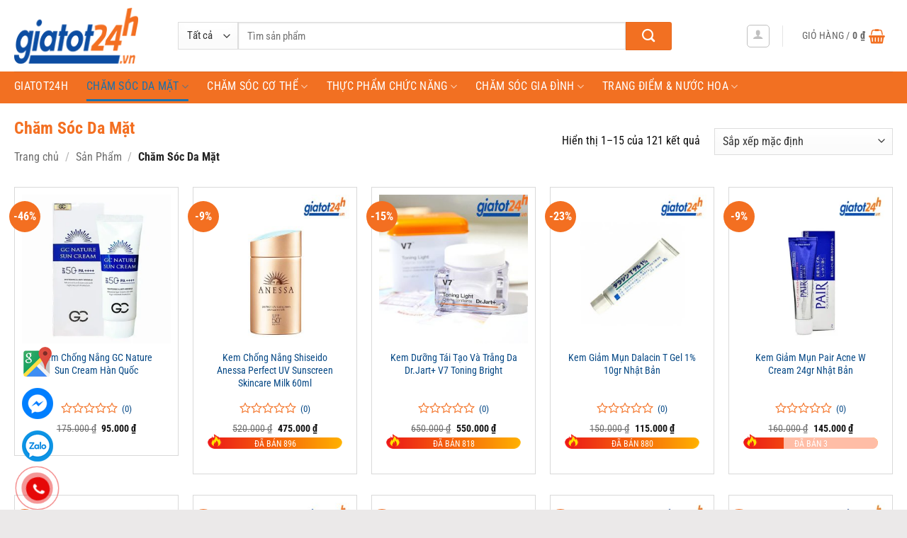

--- FILE ---
content_type: text/html
request_url: https://giatot24h.vn/cham-soc-da-mat/
body_size: 23527
content:
<!DOCTYPE html>
<html lang="vi" prefix="og: https://ogp.me/ns#" class="loading-site no-js">
<head>
<meta charset="UTF-8" />
<link rel="profile" href="http://gmpg.org/xfn/11" />
<link rel="pingback" href="" />
<script>(function(html){html.className = html.className.replace(/\bno-js\b/,'js')})(document.documentElement);</script>
<meta name="viewport" content="width=device-width, initial-scale=1" />
<!-- Tối ưu hóa công cụ tìm kiếm bởi Rank Math PRO - https://rankmath.com/ -->
<title>Nhóm Sản Phẩm Chăm Sóc Da Mặt</title>
<meta name="description" content="Điểm qua những sản phẩm chăm sóc da mặt cơ bản cùng các sản phẩm dưới đây để có được làn da khỏe mạnh mỗi ngày các bạn nhé!"/>
<meta name="robots" content="follow, index, max-snippet:-1, max-video-preview:-1, max-image-preview:large"/>
<link rel="canonical" href="https://giatot24h.vn/cham-soc-da-mat/" />
<link rel="next" href="https://giatot24h.vn/cham-soc-da-mat/page/2/" />
<meta name="keywords" content="sản phẩm chăm sóc da mặt"/>
<meta property="og:locale" content="vi_VN" />
<meta property="og:type" content="article" />
<meta property="og:title" content="Nhóm Sản Phẩm Chăm Sóc Da Mặt" />
<meta property="og:description" content="Điểm qua những sản phẩm chăm sóc da mặt cơ bản cùng các sản phẩm dưới đây để có được làn da khỏe mạnh mỗi ngày các bạn nhé!" />
<meta property="og:url" content="https://giatot24h.vn/cham-soc-da-mat/" />
<meta property="og:site_name" content="Giá tốt 24h — Mỹ phẩm, thực phẩm chức năng chính hãng giá tốt." />
<meta property="article:publisher" content="https://www.facebook.com/giatot24h.vn" />
<meta property="og:image" content="https://giatot24h.vn/wp-content/uploads/2020/04/logo-giatot24h.jpg" />
<meta property="og:image:secure_url" content="https://giatot24h.vn/wp-content/uploads/2020/04/logo-giatot24h.jpg" />
<meta property="og:image:width" content="512" />
<meta property="og:image:height" content="512" />
<meta property="og:image:alt" content="Giatot24h logo trang" />
<meta property="og:image:type" content="image/jpeg" />
<meta name="twitter:card" content="summary_large_image" />
<meta name="twitter:title" content="Nhóm Sản Phẩm Chăm Sóc Da Mặt" />
<meta name="twitter:description" content="Điểm qua những sản phẩm chăm sóc da mặt cơ bản cùng các sản phẩm dưới đây để có được làn da khỏe mạnh mỗi ngày các bạn nhé!" />
<meta name="twitter:site" content="@24hTot" />
<meta name="twitter:image" content="https://giatot24h.vn/wp-content/uploads/2020/04/logo-giatot24h.jpg" />
<meta name="twitter:label1" content="Sản phẩm" />
<meta name="twitter:data1" content="8" />
<script type="application/ld+json" class="rank-math-schema-pro">{"@context":"https://schema.org","@graph":[{"@type":"Place","@id":"https://giatot24h.vn/#place","address":{"@type":"PostalAddress","streetAddress":"8 T\u00f4n Th\u1ea5t Thuy\u1ebft","addressLocality":"Ph\u01b0\u1eddng 18, QU\u1eadn 4","addressRegion":"Ho Chi Minh","postalCode":"700000","addressCountry":"Vietnam"}},{"@type":"Organization","@id":"https://giatot24h.vn/#organization","name":"Gi\u00e1 T\u1ed1t 24h \u2014 M\u1ef9 ph\u1ea9m, th\u1ef1c ph\u1ea9m ch\u1ee9c n\u0103ng ch\u00ednh h\u00e3ng gi\u00e1 t\u1ed1t.","url":"https://giatot24h.vn","sameAs":["https://www.facebook.com/giatot24h.vn","https://twitter.com/24hTot"],"email":"giat","address":{"@type":"PostalAddress","streetAddress":"8 T\u00f4n Th\u1ea5t Thuy\u1ebft","addressLocality":"Ph\u01b0\u1eddng 18, QU\u1eadn 4","addressRegion":"Ho Chi Minh","postalCode":"700000","addressCountry":"Vietnam"},"logo":{"@type":"ImageObject","@id":"https://giatot24h.vn/#logo","url":"https://giatot24h.vn/wp-content/uploads/2020/04/logo-giatot24h.jpg","contentUrl":"https://giatot24h.vn/wp-content/uploads/2020/04/logo-giatot24h.jpg","caption":"Gi\u00e1 t\u1ed1t 24h \u2014 M\u1ef9 ph\u1ea9m, th\u1ef1c ph\u1ea9m ch\u1ee9c n\u0103ng ch\u00ednh h\u00e3ng gi\u00e1 t\u1ed1t.","inLanguage":"vi","width":"512","height":"512"},"contactPoint":[{"@type":"ContactPoint","telephone":"+84938876077","contactType":"sales"}],"location":{"@id":"https://giatot24h.vn/#place"}},{"@type":"WebSite","@id":"https://giatot24h.vn/#website","url":"https://giatot24h.vn","name":"Gi\u00e1 t\u1ed1t 24h \u2014 M\u1ef9 ph\u1ea9m, th\u1ef1c ph\u1ea9m ch\u1ee9c n\u0103ng ch\u00ednh h\u00e3ng gi\u00e1 t\u1ed1t.","publisher":{"@id":"https://giatot24h.vn/#organization"},"inLanguage":"vi"},{"@type":"BreadcrumbList","@id":"https://giatot24h.vn/cham-soc-da-mat/#breadcrumb","itemListElement":[{"@type":"ListItem","position":"1","item":{"@id":"https://giatot24h.vn","name":"Trang ch\u1ee7"}},{"@type":"ListItem","position":"2","item":{"@id":"https://giatot24h.vn/san-pham/","name":"S\u1ea3n Ph\u1ea9m"}},{"@type":"ListItem","position":"3","item":{"@id":"https://giatot24h.vn/cham-soc-da-mat/","name":"Ch\u0103m S\u00f3c Da M\u1eb7t"}}]},{"@type":"ItemPage","@id":"https://giatot24h.vn/cham-soc-da-mat/#webpage","url":"https://giatot24h.vn/cham-soc-da-mat/","name":"Nh\u00f3m S\u1ea3n Ph\u1ea9m Ch\u0103m S\u00f3c Da M\u1eb7t","isPartOf":{"@id":"https://giatot24h.vn/#website"},"inLanguage":"vi","breadcrumb":{"@id":"https://giatot24h.vn/cham-soc-da-mat/#breadcrumb"}},{"@type":"Product","name":"Nh\u00f3m S\u1ea3n Ph\u1ea9m Ch\u0103m S\u00f3c Da M\u1eb7t","url":"https://giatot24h.vn/cham-soc-da-mat/","description":"\u0110i\u1ec3m qua nh\u1eefng s\u1ea3n ph\u1ea9m ch\u0103m s\u00f3c da m\u1eb7t c\u01a1 b\u1ea3n c\u00f9ng c\u00e1c s\u1ea3n ph\u1ea9m d\u01b0\u1edbi \u0111\u00e2y \u0111\u1ec3 c\u00f3 \u0111\u01b0\u1ee3c l\u00e0n da kh\u1ecfe m\u1ea1nh m\u1ed7i ng\u00e0y c\u00e1c b\u1ea1n nh\u00e9!","image":{"@type":"ImageObject","url":"https://giatot24h.vn/wp-content/uploads/2024/12/kem-chong-nang-gc-nature-sun-cream.webp"},"offers":{"@type":"Offer","url":"https://giatot24h.vn/cham-soc-da-mat/","availability":"InStock"},"@id":"https://giatot24h.vn/cham-soc-da-mat/#schema-7451","mainEntityOfPage":{"@id":"https://giatot24h.vn/cham-soc-da-mat/#webpage"}}]}</script>
<!-- /Plugin SEO WordPress Rank Math -->
<link rel='prefetch' href='https://giatot24h.vn/wp-content/themes/flatsome/assets/js/flatsome.js?ver=e2eddd6c228105dac048' />
<link rel='prefetch' href='https://giatot24h.vn/wp-content/themes/flatsome/assets/js/chunk.slider.js?ver=3.20.4' />
<link rel='prefetch' href='https://giatot24h.vn/wp-content/themes/flatsome/assets/js/chunk.popups.js?ver=3.20.4' />
<link rel='prefetch' href='https://giatot24h.vn/wp-content/themes/flatsome/assets/js/chunk.tooltips.js?ver=3.20.4' />
<link rel='prefetch' href='https://giatot24h.vn/wp-content/themes/flatsome/assets/js/woocommerce.js?ver=1c9be63d628ff7c3ff4c' />
<link rel="alternate" type="application/rss+xml" title="Dòng thông tin Giá tốt 24h — Mỹ phẩm, thực phẩm chức năng chính hãng giá tốt. &raquo;" href="https://giatot24h.vn/feed/" />
<link rel="alternate" type="application/rss+xml" title="Giá tốt 24h — Mỹ phẩm, thực phẩm chức năng chính hãng giá tốt. &raquo; Dòng bình luận" href="https://giatot24h.vn/comments/feed/" />
<style id='wp-img-auto-sizes-contain-inline-css' type='text/css'>
img:is([sizes=auto i],[sizes^="auto," i]){contain-intrinsic-size:3000px 1500px}
/*# sourceURL=wp-img-auto-sizes-contain-inline-css */
</style>
<!-- <link rel='stylesheet' id='ftoc-css-css' href='https://giatot24h.vn/wp-content/plugins/foxtool/link/toc/foxtoc.css' type='text/css' media='all' /> -->
<link rel="stylesheet" type="text/css" href="//giatot24h.vn/wp-content/cache/wpfc-minified/8ke45l10/3ufsa.css" media="all"/>
<style id='woocommerce-inline-inline-css' type='text/css'>
.woocommerce form .form-row .required { visibility: visible; }
/*# sourceURL=woocommerce-inline-inline-css */
</style>
<!-- <link rel='stylesheet' id='upw_theme_standard-css' href='https://giatot24h.vn/wp-content/plugins/ultimate-posts-widget/css/upw-theme-standard.min.css' type='text/css' media='all' /> -->
<!-- <link rel='stylesheet' id='flatsome-main-css' href='https://giatot24h.vn/wp-content/themes/flatsome/assets/css/flatsome.css' type='text/css' media='all' /> -->
<link rel="stylesheet" type="text/css" href="//giatot24h.vn/wp-content/cache/wpfc-minified/nm913h4/3ufsa.css" media="all"/>
<style id='flatsome-main-inline-css' type='text/css'>
@font-face {
font-family: "fl-icons";
font-display: block;
src: url(https://giatot24h.vn/wp-content/themes/flatsome/assets/css/icons/fl-icons.eot?v=3.20.4);
src:
url(https://giatot24h.vn/wp-content/themes/flatsome/assets/css/icons/fl-icons.eot#iefix?v=3.20.4) format("embedded-opentype"),
url(https://giatot24h.vn/wp-content/themes/flatsome/assets/css/icons/fl-icons.woff2?v=3.20.4) format("woff2"),
url(https://giatot24h.vn/wp-content/themes/flatsome/assets/css/icons/fl-icons.ttf?v=3.20.4) format("truetype"),
url(https://giatot24h.vn/wp-content/themes/flatsome/assets/css/icons/fl-icons.woff?v=3.20.4) format("woff"),
url(https://giatot24h.vn/wp-content/themes/flatsome/assets/css/icons/fl-icons.svg?v=3.20.4#fl-icons) format("svg");
}
/*# sourceURL=flatsome-main-inline-css */
</style>
<!-- <link rel='stylesheet' id='flatsome-shop-css' href='https://giatot24h.vn/wp-content/themes/flatsome/assets/css/flatsome-shop.css' type='text/css' media='all' /> -->
<link rel="stylesheet" type="text/css" href="//giatot24h.vn/wp-content/cache/wpfc-minified/2cplf836/3ufsa.css" media="all"/>
<script src='//giatot24h.vn/wp-content/cache/wpfc-minified/d32lxclq/3ufsa.js' type="text/javascript"></script>
<!-- <script type="text/javascript" defer='defer' src="https://giatot24h.vn/wp-content/plugins/foxtool/link/smooth-scroll.min.js" id="smooth-scroll-js"></script> -->
<!-- <script type="text/javascript" src="https://giatot24h.vn/wp-includes/js/jquery/jquery.min.js" id="jquery-core-js"></script> -->
<!-- <script type="text/javascript" defer='defer' src="https://giatot24h.vn/wp-content/plugins/foxtool/link/index.js" id="index-ft-js"></script> -->
<!-- <script type="text/javascript" defer='defer' src="https://giatot24h.vn/wp-content/plugins/woocommerce/assets/js/jquery-blockui/jquery.blockUI.min.js" id="wc-jquery-blockui-js" data-wp-strategy="defer"></script> -->
<script type="text/javascript" id="wc-add-to-cart-js-extra">
/* <![CDATA[ */
var wc_add_to_cart_params = {"ajax_url":"/wp-admin/admin-ajax.php","wc_ajax_url":"/?wc-ajax=%%endpoint%%","i18n_view_cart":"Xem gi\u1ecf h\u00e0ng","cart_url":"https://giatot24h.vn/gio-hang/","is_cart":"","cart_redirect_after_add":"no"};
//# sourceURL=wc-add-to-cart-js-extra
/* ]]> */
</script>
<script src='//giatot24h.vn/wp-content/cache/wpfc-minified/kdz16dax/3ufsa.js' type="text/javascript"></script>
<!-- <script type="text/javascript" defer='defer' src="https://giatot24h.vn/wp-content/plugins/woocommerce/assets/js/frontend/add-to-cart.min.js" id="wc-add-to-cart-js" defer="defer" data-wp-strategy="defer"></script> -->
<!-- <script type="text/javascript" defer='defer' src="https://giatot24h.vn/wp-content/plugins/woocommerce/assets/js/js-cookie/js.cookie.min.js" id="wc-js-cookie-js" data-wp-strategy="defer"></script> -->
<link rel="https://api.w.org/" href="https://giatot24h.vn/wp-json/" /><link rel="alternate" title="JSON" type="application/json" href="https://giatot24h.vn/wp-json/wp/v2/product_cat/18" /><style type="text/css">
.inline-block-important {
display: inline-block!important;
}
.count.inline-block-important {
vertical-align: 10px;
margin-left: 3px;
}
.js-star-rating{
display: none;
}
</style>
<meta name="google-site-verification" content="aI-B5OSFXYzqeiMZuvcnMvFQXX0IKQCvJnSXNIEpvyg" />	<noscript><style>.woocommerce-product-gallery{ opacity: 1 !important; }</style></noscript>
<script type="text/javascript" id="google_gtagjs" src="https://www.googletagmanager.com/gtag/js?id=G-LWPB7F6PGW" async="async"></script>
<script type="text/javascript" id="google_gtagjs-inline">
/* <![CDATA[ */
window.dataLayer = window.dataLayer || [];function gtag(){dataLayer.push(arguments);}gtag('js', new Date());gtag('config', 'G-LWPB7F6PGW', {} );
/* ]]> */
</script>
<link rel="icon" href="https://giatot24h.vn/wp-content/uploads/2020/04/cropped-logo-giatot24h-32x32.jpg" sizes="32x32" />
<link rel="icon" href="https://giatot24h.vn/wp-content/uploads/2020/04/cropped-logo-giatot24h-192x192.jpg" sizes="192x192" />
<link rel="apple-touch-icon" href="https://giatot24h.vn/wp-content/uploads/2020/04/cropped-logo-giatot24h-180x180.jpg" />
<meta name="msapplication-TileImage" content="https://giatot24h.vn/wp-content/uploads/2020/04/cropped-logo-giatot24h-270x270.jpg" />
<style id="custom-css" type="text/css">:root {--primary-color: #f36f21;--fs-color-primary: #f36f21;--fs-color-secondary: #f36f21;--fs-color-success: #627D47;--fs-color-alert: #b20000;--fs-color-base: #0a0a0a;--fs-experimental-link-color: #074986;--fs-experimental-link-color-hover: #f66d17;}.tooltipster-base {--tooltip-color: #fff;--tooltip-bg-color: #000;}.off-canvas-right .mfp-content, .off-canvas-left .mfp-content {--drawer-width: 300px;}.off-canvas .mfp-content.off-canvas-cart {--drawer-width: 360px;}html{background-color:#ebe9e9!important;}.container-width, .full-width .ubermenu-nav, .container, .row{max-width: 1270px}.row.row-collapse{max-width: 1240px}.row.row-small{max-width: 1262.5px}.row.row-large{max-width: 1300px}.header-main{height: 101px}#logo img{max-height: 101px}#logo{width:201px;}#logo img{padding:11px 0;}.header-bottom{min-height: 37px}.header-top{min-height: 20px}.transparent .header-main{height: 241px}.transparent #logo img{max-height: 241px}.has-transparent + .page-title:first-of-type,.has-transparent + #main > .page-title,.has-transparent + #main > div > .page-title,.has-transparent + #main .page-header-wrapper:first-of-type .page-title{padding-top: 291px;}.header.show-on-scroll,.stuck .header-main{height:70px!important}.stuck #logo img{max-height: 70px!important}.search-form{ width: 87%;}.header-bg-color {background-color: rgba(255,255,255,0.9)}.header-bottom {background-color: #f27022}.header-main .nav > li > a{line-height: 34px }.stuck .header-main .nav > li > a{line-height: 50px }.header-bottom-nav > li > a{line-height: 22px }@media (max-width: 549px) {.header-main{height: 70px}#logo img{max-height: 70px}}.nav-dropdown{font-size:100%}h1,h2,h3,h4,h5,h6,.heading-font{color: #f36f21;}body{font-size: 100%;}@media screen and (max-width: 549px){body{font-size: 100%;}}body{font-family: "Roboto Condensed", sans-serif;}body {font-weight: 400;font-style: normal;}.nav > li > a {font-family: "Roboto Condensed", sans-serif;}.mobile-sidebar-levels-2 .nav > li > ul > li > a {font-family: "Roboto Condensed", sans-serif;}.nav > li > a,.mobile-sidebar-levels-2 .nav > li > ul > li > a {font-weight: 400;font-style: normal;}h1,h2,h3,h4,h5,h6,.heading-font, .off-canvas-center .nav-sidebar.nav-vertical > li > a{font-family: "Roboto Condensed", sans-serif;}h1,h2,h3,h4,h5,h6,.heading-font,.banner h1,.banner h2 {font-weight: 700;font-style: normal;}.alt-font{font-family: Roboto, sans-serif;}.alt-font {font-weight: 400!important;font-style: normal!important;}.header:not(.transparent) .header-bottom-nav.nav > li > a{color: #ffffff;}.header:not(.transparent) .header-bottom-nav.nav > li > a:hover,.header:not(.transparent) .header-bottom-nav.nav > li.active > a,.header:not(.transparent) .header-bottom-nav.nav > li.current > a,.header:not(.transparent) .header-bottom-nav.nav > li > a.active,.header:not(.transparent) .header-bottom-nav.nav > li > a.current{color: #1d71ab;}.header-bottom-nav.nav-line-bottom > li > a:before,.header-bottom-nav.nav-line-grow > li > a:before,.header-bottom-nav.nav-line > li > a:before,.header-bottom-nav.nav-box > li > a:hover,.header-bottom-nav.nav-box > li.active > a,.header-bottom-nav.nav-pills > li > a:hover,.header-bottom-nav.nav-pills > li.active > a{color:#FFF!important;background-color: #1d71ab;}.current .breadcrumb-step, [data-icon-label]:after, .button#place_order,.button.checkout,.checkout-button,.single_add_to_cart_button.button, .sticky-add-to-cart-select-options-button{background-color: #f36f21!important }.has-equal-box-heights .box-image {padding-top: 100%;}.badge-inner.on-sale{background-color: #f36f21}@media screen and (min-width: 550px){.products .box-vertical .box-image{min-width: 300px!important;width: 300px!important;}}.footer-1{background-color: #0c4da2}.absolute-footer, html{background-color: #0c4da2}.nav-vertical-fly-out > li + li {border-top-width: 1px; border-top-style: solid;}/* Custom CSS */#theh1{display:none;}p.name.product-title a {overflow: hidden;text-overflow: ellipsis;display: -webkit-box;-webkit-box-orient: vertical;-webkit-line-clamp: 3;height: 60px;padding-right: 5px;padding-left: 5px;}/*p.form-row-first, p.form-row-last{width:100%}.woocommerce-billing-fields input{margin-bottom:0}#customer_details label{font-weight: normal; font-size: 15px; color:#950303}*/.label-new.menu-item > a:after{content:"Mới";}.label-hot.menu-item > a:after{content:"Nổi bật";}.label-sale.menu-item > a:after{content:"Giảm giá";}.label-popular.menu-item > a:after{content:"Phổ biến";}</style>		<style type="text/css" id="wp-custom-css">
.sub-menu{
display:block;
position: absolute;
margin-top: 0px;
padding-left:20px;
padding: 0;
background: #fff;
}
.ux-menu{
margin-left:20px;
}
.section-title-normal{
border-bottom:none;
}
.section-title-normal span {
border-bottom:2px solid #00a651;
color:#f36f21;
}
.footer-1 {
color:#fff;
}
/**menu-nav*/
#wide-nav>.flex-row>.flex-left {
width: 100%;
height:45px;
}
#menu-chinh-sach a{
color:white;
}
/**điều chỉnh thanh tìm kiếm*/
.nav>li.html{
font-size:.99em;
}
/** khung search*/
.searchform-wrapper .searchform .button.icon {
height: 40px;
width: 65px;
border-top-right-radius: 3px;
border-bottom-right-radius: 3px;
background: #f27022;
}
.icon-shopping-basket{
color:#f27022;
}
.banner{
float:right;
margin-top:-91px;
margin-right:5px
}
/** fb,zalo,hotline*/
.hotline-phone-ring-wrap {
position: fixed;
bottom: -27px;
left: 0px;
z-index: 999999;
}
.hotline-phone-ring {
position: relative;
visibility: visible;
background-color: transparent;
width: 110px;
height: 110px;
cursor: pointer;
z-index: 11;
-webkit-backface-visibility: hidden;
-webkit-transform: translateZ(0);
transition: visibility .5s;
left: 0;
bottom: 0;
display: block;
}
.hotline-phone-ring-circle {
width: 85px;
height: 85px;
top: 10px;
left: 10px;
position: absolute;
background-color: transparent;
border-radius: 100%;
border: 2px solid #e60808;
-webkit-animation: phonering-alo-circle-anim 1.2s infinite ease-in-out;
animation: phonering-alo-circle-anim 1.2s infinite ease-in-out;
transition: all .5s;
-webkit-transform-origin: 50% 50%;
-ms-transform-origin: 50% 50%;
transform-origin: 50% 50%;
opacity: 0.5;
}
.hotline-phone-ring-circle-fill {
width: 55px;
height: 55px;
top: 25px;
left: 25px;
position: absolute;
background-color: rgba(230, 8, 8, 0.7);
border-radius: 100%;
border: 2px solid transparent;
-webkit-animation: phonering-alo-circle-fill-anim 2.3s infinite ease-in-out;
animation: phonering-alo-circle-fill-anim 2.3s infinite ease-in-out;
transition: all .5s;
-webkit-transform-origin: 50% 50%;
-ms-transform-origin: 50% 50%;
transform-origin: 50% 50%;
}
.hotline-phone-ring-img-circle {
background-color: #e60808;
width: 33px;
height: 33px;
top: 37px;
left: 37px;
position: absolute;
background-size: 20px;
border-radius: 100%;
border: 2px solid transparent;
-webkit-animation: phonering-alo-circle-img-anim 1s infinite ease-in-out;
animation: phonering-alo-circle-img-anim 1s infinite ease-in-out;
-webkit-transform-origin: 50% 50%;
-ms-transform-origin: 50% 50%;
transform-origin: 50% 50%;
display: -webkit-box;
display: -webkit-flex;
display: -ms-flexbox;
display: flex;
align-items: center;
justify-content: center;
}
.hotline-phone-ring-img-circle .pps-btn-img {
display: -webkit-box;
display: -webkit-flex;
display: -ms-flexbox;
display: flex;
}
.hotline-phone-ring-img-circle .pps-btn-img img {
width: 20px;
height: 20px;
}
.hotline-bar {
position: absolute;
background: rgba(230, 8, 8, 0.75);
height: 40px;
width: 180px;
line-height: 40px;
border-radius: 3px;
padding: 0 10px;
background-size: 100%;
cursor: pointer;
transition: all 0.8s;
-webkit-transition: all 0.8s;
z-index: 9;
box-shadow: 0 14px 28px rgba(0, 0, 0, 0.25), 0 10px 10px rgba(0, 0, 0, 0.1);
border-radius: 50px !important;
/* width: 175px !important; */
left: 33px;
bottom: 37px;
}
.hotline-bar > a {
color: #fff;
text-decoration: none;
font-size: 15px;
font-weight: bold;
text-indent: 50px;
display: block;
letter-spacing: 1px;
line-height: 40px;
font-family: Arial;
}
.hotline-bar > a:hover,
.hotline-bar > a:active {
color: #fff;
}
@-webkit-keyframes phonering-alo-circle-anim {
0% {
-webkit-transform: rotate(0) scale(0.5) skew(1deg);
-webkit-opacity: 0.1;
}
30% {
-webkit-transform: rotate(0) scale(0.7) skew(1deg);
-webkit-opacity: 0.5;
}
100% {
-webkit-transform: rotate(0) scale(1) skew(1deg);
-webkit-opacity: 0.1;
}
}
@-webkit-keyframes phonering-alo-circle-fill-anim {
0% {
-webkit-transform: rotate(0) scale(0.7) skew(1deg);
opacity: 0.6;
}
50% {
-webkit-transform: rotate(0) scale(1) skew(1deg);
opacity: 0.6;
}
100% {
-webkit-transform: rotate(0) scale(0.7) skew(1deg);
opacity: 0.6;
}
}
@-webkit-keyframes phonering-alo-circle-img-anim {
0% {
-webkit-transform: rotate(0) scale(1) skew(1deg);
}
10% {
-webkit-transform: rotate(-25deg) scale(1) skew(1deg);
}
20% {
-webkit-transform: rotate(25deg) scale(1) skew(1deg);
}
30% {
-webkit-transform: rotate(-25deg) scale(1) skew(1deg);
}
40% {
-webkit-transform: rotate(25deg) scale(1) skew(1deg);
}
50% {
-webkit-transform: rotate(0) scale(1) skew(1deg);
}
100% {
-webkit-transform: rotate(0) scale(1) skew(1deg);
}
}
@media (max-width: 768px) {
.hotline-bar {
display: none;
}
}
.social-button{
display: inline-grid;
position: fixed;
background-color:rgba(255,255,255,0) !important;
bottom: 60px;
left:30px;
min-width: 45px;
text-align: center;
z-index: 99999;
}
.social-button-content{
display: inline-grid;   
}
.social-button a {padding:8px 0;cursor: pointer;position: relative;}
.social-button i{
width: 40px;
height: 40px;
background: #F05A5E;
color: #fff;
border-radius: 100%;
font-size: 20px;
text-align: center;
line-height: 1.9;
position: relative;
z-index: 999;
}
.social-button span{
display: none;
}
.mes:hover > span, .zalo:hover > span{display: block}
.social-button a span {
border-radius: 2px;
text-align: center;
background: #ffffff;
padding: 9px;
display: none;
width: 180px;
margin-right: 10px;
position: absolute;
color: #ffffff;
z-index: 999;
top: 9px;
right: 20px;
}
@media  (max-width: 480px) {
.social-button-content{
display:block;
}
.social-button-content a{
bottom: -55px;
left:60px;
margin-left:50px;
}
.hotline-phone-ring-wrap{
bottom:-30px;
}
}
/** tùy chỉnh khung giảm giá*/
.top{
margin-top:20px;
}
\** hiển thị *\
.section-title-normal {
margin-bottom: 20px;
border-bottom: 0;
border-radius: 5px;
}
.section-title-normal {
background: #f27022;
border:2px ;
border-radius:10px;
}.section-title-normal b {
display: none;
}.section-title-normal span {
margin-right: 15px;
padding-bottom: 0;
border-bottom: 0;
margin-bottom: 0;
font-size: 20px;
color: white!important;
padding: 10px;
}span.hdevvn-show-cats li {
display: block;
width: auto;
float: left;
margin: 0 8px;
}span.hdevvn-show-cats li a {
font-size: 15px;
text-transform: none;
font-weight: 400;
margin-right: 0!important;
padding-left: 10px;
}.section-title a {
font-size: 14px;
margin-left: auto;
color: white;
margin-right: 10px;
}
/** ẩn dt */
@media  (max-width: 780px) {
.hdevvn-show-cats {
display: none;
}
}
.banner{
float:right;
margin-top:-92px;
margin-right:5px;
margin-left:5px;
}
/** hiển thị số lượng bán*/
.flash-sale-process-isures{
width: 100%;
height: 16px;
background: url(https://giatot24h.vn/wp-content/uploads/2021/12/thanhlua-giatot24h.png) 0 100% no-repeat;
background-size: cover;
position: relative;
border-radius: 8px;
margin: 5px 0;
}
.flash-sale-process_bought{
background: #002bff73;
overflow: hidden;
bottom: 0;
right: 0;
position: absolute;
z-index: 1;
height: 16px;
border-radius: 8px;
}
.flash-sale-process_fire{
background: url(https://giatot24h.vn/wp-content/uploads/2021/12/lua-giatot24h.png) 0 no-repeat;
width: 18px;
height: 21px;
background-size: contain;
position: absolute;
left: 3px;
top: -6px;
}
.flash-sale-process-bar_text.stock{
text-transform: uppercase;
font-size: 12px;
color: #fff;
text-align: center;
position: relative;
z-index: 2;
}
.flash-sale-complete-wapper{
width: 100%;
background: transparent;
overflow: hidden;
bottom: 0;
right: 0;
position: absolute;
z-index: 1;
height: 16px;
border-radius: 8px;
}
.flash-sale-bought-size{
position: absolute;
width: 100%;
height: 100%;
background: #ffbda6;
}
.flash-sale-sizer-stock{
background: #fff;
float: right;
position: relative;
height: 18px;
}
/**khung sp*/
.product-small.box{
border: 1px solid #d9d9d9;
padding: 10px;
background: #fff;
margin-bottom: 10px;
} 
@media  (max-width: 780px) {
.product-small.box{
height:350px;
}
/* PART 1 - Before Lazy Load */
img[data-lazyloaded]{
opacity: 0;
}
/* PART 2 - Upon Lazy Load */
img.litespeed-loaded{
-webkit-transition: opacity .5s linear 0.2s;
-moz-transition: opacity .5s linear 0.2s;
transition: opacity .5s linear 0.2s;
opacity: 1;
}		</style>
<style id="kirki-inline-styles">/* cyrillic-ext */
@font-face {
font-family: 'Roboto Condensed';
font-style: normal;
font-weight: 400;
font-display: swap;
src: url(https://giatot24h.vn/wp-content/fonts/roboto-condensed/ieVl2ZhZI2eCN5jzbjEETS9weq8-19-7DRs5.woff2) format('woff2');
unicode-range: U+0460-052F, U+1C80-1C8A, U+20B4, U+2DE0-2DFF, U+A640-A69F, U+FE2E-FE2F;
}
/* cyrillic */
@font-face {
font-family: 'Roboto Condensed';
font-style: normal;
font-weight: 400;
font-display: swap;
src: url(https://giatot24h.vn/wp-content/fonts/roboto-condensed/ieVl2ZhZI2eCN5jzbjEETS9weq8-19a7DRs5.woff2) format('woff2');
unicode-range: U+0301, U+0400-045F, U+0490-0491, U+04B0-04B1, U+2116;
}
/* greek-ext */
@font-face {
font-family: 'Roboto Condensed';
font-style: normal;
font-weight: 400;
font-display: swap;
src: url(https://giatot24h.vn/wp-content/fonts/roboto-condensed/ieVl2ZhZI2eCN5jzbjEETS9weq8-1967DRs5.woff2) format('woff2');
unicode-range: U+1F00-1FFF;
}
/* greek */
@font-face {
font-family: 'Roboto Condensed';
font-style: normal;
font-weight: 400;
font-display: swap;
src: url(https://giatot24h.vn/wp-content/fonts/roboto-condensed/ieVl2ZhZI2eCN5jzbjEETS9weq8-19G7DRs5.woff2) format('woff2');
unicode-range: U+0370-0377, U+037A-037F, U+0384-038A, U+038C, U+038E-03A1, U+03A3-03FF;
}
/* vietnamese */
@font-face {
font-family: 'Roboto Condensed';
font-style: normal;
font-weight: 400;
font-display: swap;
src: url(https://giatot24h.vn/wp-content/fonts/roboto-condensed/ieVl2ZhZI2eCN5jzbjEETS9weq8-1927DRs5.woff2) format('woff2');
unicode-range: U+0102-0103, U+0110-0111, U+0128-0129, U+0168-0169, U+01A0-01A1, U+01AF-01B0, U+0300-0301, U+0303-0304, U+0308-0309, U+0323, U+0329, U+1EA0-1EF9, U+20AB;
}
/* latin-ext */
@font-face {
font-family: 'Roboto Condensed';
font-style: normal;
font-weight: 400;
font-display: swap;
src: url(https://giatot24h.vn/wp-content/fonts/roboto-condensed/ieVl2ZhZI2eCN5jzbjEETS9weq8-19y7DRs5.woff2) format('woff2');
unicode-range: U+0100-02BA, U+02BD-02C5, U+02C7-02CC, U+02CE-02D7, U+02DD-02FF, U+0304, U+0308, U+0329, U+1D00-1DBF, U+1E00-1E9F, U+1EF2-1EFF, U+2020, U+20A0-20AB, U+20AD-20C0, U+2113, U+2C60-2C7F, U+A720-A7FF;
}
/* latin */
@font-face {
font-family: 'Roboto Condensed';
font-style: normal;
font-weight: 400;
font-display: swap;
src: url(https://giatot24h.vn/wp-content/fonts/roboto-condensed/ieVl2ZhZI2eCN5jzbjEETS9weq8-19K7DQ.woff2) format('woff2');
unicode-range: U+0000-00FF, U+0131, U+0152-0153, U+02BB-02BC, U+02C6, U+02DA, U+02DC, U+0304, U+0308, U+0329, U+2000-206F, U+20AC, U+2122, U+2191, U+2193, U+2212, U+2215, U+FEFF, U+FFFD;
}
/* cyrillic-ext */
@font-face {
font-family: 'Roboto Condensed';
font-style: normal;
font-weight: 700;
font-display: swap;
src: url(https://giatot24h.vn/wp-content/fonts/roboto-condensed/ieVl2ZhZI2eCN5jzbjEETS9weq8-19-7DRs5.woff2) format('woff2');
unicode-range: U+0460-052F, U+1C80-1C8A, U+20B4, U+2DE0-2DFF, U+A640-A69F, U+FE2E-FE2F;
}
/* cyrillic */
@font-face {
font-family: 'Roboto Condensed';
font-style: normal;
font-weight: 700;
font-display: swap;
src: url(https://giatot24h.vn/wp-content/fonts/roboto-condensed/ieVl2ZhZI2eCN5jzbjEETS9weq8-19a7DRs5.woff2) format('woff2');
unicode-range: U+0301, U+0400-045F, U+0490-0491, U+04B0-04B1, U+2116;
}
/* greek-ext */
@font-face {
font-family: 'Roboto Condensed';
font-style: normal;
font-weight: 700;
font-display: swap;
src: url(https://giatot24h.vn/wp-content/fonts/roboto-condensed/ieVl2ZhZI2eCN5jzbjEETS9weq8-1967DRs5.woff2) format('woff2');
unicode-range: U+1F00-1FFF;
}
/* greek */
@font-face {
font-family: 'Roboto Condensed';
font-style: normal;
font-weight: 700;
font-display: swap;
src: url(https://giatot24h.vn/wp-content/fonts/roboto-condensed/ieVl2ZhZI2eCN5jzbjEETS9weq8-19G7DRs5.woff2) format('woff2');
unicode-range: U+0370-0377, U+037A-037F, U+0384-038A, U+038C, U+038E-03A1, U+03A3-03FF;
}
/* vietnamese */
@font-face {
font-family: 'Roboto Condensed';
font-style: normal;
font-weight: 700;
font-display: swap;
src: url(https://giatot24h.vn/wp-content/fonts/roboto-condensed/ieVl2ZhZI2eCN5jzbjEETS9weq8-1927DRs5.woff2) format('woff2');
unicode-range: U+0102-0103, U+0110-0111, U+0128-0129, U+0168-0169, U+01A0-01A1, U+01AF-01B0, U+0300-0301, U+0303-0304, U+0308-0309, U+0323, U+0329, U+1EA0-1EF9, U+20AB;
}
/* latin-ext */
@font-face {
font-family: 'Roboto Condensed';
font-style: normal;
font-weight: 700;
font-display: swap;
src: url(https://giatot24h.vn/wp-content/fonts/roboto-condensed/ieVl2ZhZI2eCN5jzbjEETS9weq8-19y7DRs5.woff2) format('woff2');
unicode-range: U+0100-02BA, U+02BD-02C5, U+02C7-02CC, U+02CE-02D7, U+02DD-02FF, U+0304, U+0308, U+0329, U+1D00-1DBF, U+1E00-1E9F, U+1EF2-1EFF, U+2020, U+20A0-20AB, U+20AD-20C0, U+2113, U+2C60-2C7F, U+A720-A7FF;
}
/* latin */
@font-face {
font-family: 'Roboto Condensed';
font-style: normal;
font-weight: 700;
font-display: swap;
src: url(https://giatot24h.vn/wp-content/fonts/roboto-condensed/ieVl2ZhZI2eCN5jzbjEETS9weq8-19K7DQ.woff2) format('woff2');
unicode-range: U+0000-00FF, U+0131, U+0152-0153, U+02BB-02BC, U+02C6, U+02DA, U+02DC, U+0304, U+0308, U+0329, U+2000-206F, U+20AC, U+2122, U+2191, U+2193, U+2212, U+2215, U+FEFF, U+FFFD;
}/* cyrillic-ext */
@font-face {
font-family: 'Roboto';
font-style: normal;
font-weight: 400;
font-stretch: 100%;
font-display: swap;
src: url(https://giatot24h.vn/wp-content/fonts/roboto/KFOMCnqEu92Fr1ME7kSn66aGLdTylUAMQXC89YmC2DPNWubEbVmZiArmlw.woff2) format('woff2');
unicode-range: U+0460-052F, U+1C80-1C8A, U+20B4, U+2DE0-2DFF, U+A640-A69F, U+FE2E-FE2F;
}
/* cyrillic */
@font-face {
font-family: 'Roboto';
font-style: normal;
font-weight: 400;
font-stretch: 100%;
font-display: swap;
src: url(https://giatot24h.vn/wp-content/fonts/roboto/KFOMCnqEu92Fr1ME7kSn66aGLdTylUAMQXC89YmC2DPNWubEbVmQiArmlw.woff2) format('woff2');
unicode-range: U+0301, U+0400-045F, U+0490-0491, U+04B0-04B1, U+2116;
}
/* greek-ext */
@font-face {
font-family: 'Roboto';
font-style: normal;
font-weight: 400;
font-stretch: 100%;
font-display: swap;
src: url(https://giatot24h.vn/wp-content/fonts/roboto/KFOMCnqEu92Fr1ME7kSn66aGLdTylUAMQXC89YmC2DPNWubEbVmYiArmlw.woff2) format('woff2');
unicode-range: U+1F00-1FFF;
}
/* greek */
@font-face {
font-family: 'Roboto';
font-style: normal;
font-weight: 400;
font-stretch: 100%;
font-display: swap;
src: url(https://giatot24h.vn/wp-content/fonts/roboto/KFOMCnqEu92Fr1ME7kSn66aGLdTylUAMQXC89YmC2DPNWubEbVmXiArmlw.woff2) format('woff2');
unicode-range: U+0370-0377, U+037A-037F, U+0384-038A, U+038C, U+038E-03A1, U+03A3-03FF;
}
/* math */
@font-face {
font-family: 'Roboto';
font-style: normal;
font-weight: 400;
font-stretch: 100%;
font-display: swap;
src: url(https://giatot24h.vn/wp-content/fonts/roboto/KFOMCnqEu92Fr1ME7kSn66aGLdTylUAMQXC89YmC2DPNWubEbVnoiArmlw.woff2) format('woff2');
unicode-range: U+0302-0303, U+0305, U+0307-0308, U+0310, U+0312, U+0315, U+031A, U+0326-0327, U+032C, U+032F-0330, U+0332-0333, U+0338, U+033A, U+0346, U+034D, U+0391-03A1, U+03A3-03A9, U+03B1-03C9, U+03D1, U+03D5-03D6, U+03F0-03F1, U+03F4-03F5, U+2016-2017, U+2034-2038, U+203C, U+2040, U+2043, U+2047, U+2050, U+2057, U+205F, U+2070-2071, U+2074-208E, U+2090-209C, U+20D0-20DC, U+20E1, U+20E5-20EF, U+2100-2112, U+2114-2115, U+2117-2121, U+2123-214F, U+2190, U+2192, U+2194-21AE, U+21B0-21E5, U+21F1-21F2, U+21F4-2211, U+2213-2214, U+2216-22FF, U+2308-230B, U+2310, U+2319, U+231C-2321, U+2336-237A, U+237C, U+2395, U+239B-23B7, U+23D0, U+23DC-23E1, U+2474-2475, U+25AF, U+25B3, U+25B7, U+25BD, U+25C1, U+25CA, U+25CC, U+25FB, U+266D-266F, U+27C0-27FF, U+2900-2AFF, U+2B0E-2B11, U+2B30-2B4C, U+2BFE, U+3030, U+FF5B, U+FF5D, U+1D400-1D7FF, U+1EE00-1EEFF;
}
/* symbols */
@font-face {
font-family: 'Roboto';
font-style: normal;
font-weight: 400;
font-stretch: 100%;
font-display: swap;
src: url(https://giatot24h.vn/wp-content/fonts/roboto/KFOMCnqEu92Fr1ME7kSn66aGLdTylUAMQXC89YmC2DPNWubEbVn6iArmlw.woff2) format('woff2');
unicode-range: U+0001-000C, U+000E-001F, U+007F-009F, U+20DD-20E0, U+20E2-20E4, U+2150-218F, U+2190, U+2192, U+2194-2199, U+21AF, U+21E6-21F0, U+21F3, U+2218-2219, U+2299, U+22C4-22C6, U+2300-243F, U+2440-244A, U+2460-24FF, U+25A0-27BF, U+2800-28FF, U+2921-2922, U+2981, U+29BF, U+29EB, U+2B00-2BFF, U+4DC0-4DFF, U+FFF9-FFFB, U+10140-1018E, U+10190-1019C, U+101A0, U+101D0-101FD, U+102E0-102FB, U+10E60-10E7E, U+1D2C0-1D2D3, U+1D2E0-1D37F, U+1F000-1F0FF, U+1F100-1F1AD, U+1F1E6-1F1FF, U+1F30D-1F30F, U+1F315, U+1F31C, U+1F31E, U+1F320-1F32C, U+1F336, U+1F378, U+1F37D, U+1F382, U+1F393-1F39F, U+1F3A7-1F3A8, U+1F3AC-1F3AF, U+1F3C2, U+1F3C4-1F3C6, U+1F3CA-1F3CE, U+1F3D4-1F3E0, U+1F3ED, U+1F3F1-1F3F3, U+1F3F5-1F3F7, U+1F408, U+1F415, U+1F41F, U+1F426, U+1F43F, U+1F441-1F442, U+1F444, U+1F446-1F449, U+1F44C-1F44E, U+1F453, U+1F46A, U+1F47D, U+1F4A3, U+1F4B0, U+1F4B3, U+1F4B9, U+1F4BB, U+1F4BF, U+1F4C8-1F4CB, U+1F4D6, U+1F4DA, U+1F4DF, U+1F4E3-1F4E6, U+1F4EA-1F4ED, U+1F4F7, U+1F4F9-1F4FB, U+1F4FD-1F4FE, U+1F503, U+1F507-1F50B, U+1F50D, U+1F512-1F513, U+1F53E-1F54A, U+1F54F-1F5FA, U+1F610, U+1F650-1F67F, U+1F687, U+1F68D, U+1F691, U+1F694, U+1F698, U+1F6AD, U+1F6B2, U+1F6B9-1F6BA, U+1F6BC, U+1F6C6-1F6CF, U+1F6D3-1F6D7, U+1F6E0-1F6EA, U+1F6F0-1F6F3, U+1F6F7-1F6FC, U+1F700-1F7FF, U+1F800-1F80B, U+1F810-1F847, U+1F850-1F859, U+1F860-1F887, U+1F890-1F8AD, U+1F8B0-1F8BB, U+1F8C0-1F8C1, U+1F900-1F90B, U+1F93B, U+1F946, U+1F984, U+1F996, U+1F9E9, U+1FA00-1FA6F, U+1FA70-1FA7C, U+1FA80-1FA89, U+1FA8F-1FAC6, U+1FACE-1FADC, U+1FADF-1FAE9, U+1FAF0-1FAF8, U+1FB00-1FBFF;
}
/* vietnamese */
@font-face {
font-family: 'Roboto';
font-style: normal;
font-weight: 400;
font-stretch: 100%;
font-display: swap;
src: url(https://giatot24h.vn/wp-content/fonts/roboto/KFOMCnqEu92Fr1ME7kSn66aGLdTylUAMQXC89YmC2DPNWubEbVmbiArmlw.woff2) format('woff2');
unicode-range: U+0102-0103, U+0110-0111, U+0128-0129, U+0168-0169, U+01A0-01A1, U+01AF-01B0, U+0300-0301, U+0303-0304, U+0308-0309, U+0323, U+0329, U+1EA0-1EF9, U+20AB;
}
/* latin-ext */
@font-face {
font-family: 'Roboto';
font-style: normal;
font-weight: 400;
font-stretch: 100%;
font-display: swap;
src: url(https://giatot24h.vn/wp-content/fonts/roboto/KFOMCnqEu92Fr1ME7kSn66aGLdTylUAMQXC89YmC2DPNWubEbVmaiArmlw.woff2) format('woff2');
unicode-range: U+0100-02BA, U+02BD-02C5, U+02C7-02CC, U+02CE-02D7, U+02DD-02FF, U+0304, U+0308, U+0329, U+1D00-1DBF, U+1E00-1E9F, U+1EF2-1EFF, U+2020, U+20A0-20AB, U+20AD-20C0, U+2113, U+2C60-2C7F, U+A720-A7FF;
}
/* latin */
@font-face {
font-family: 'Roboto';
font-style: normal;
font-weight: 400;
font-stretch: 100%;
font-display: swap;
src: url(https://giatot24h.vn/wp-content/fonts/roboto/KFOMCnqEu92Fr1ME7kSn66aGLdTylUAMQXC89YmC2DPNWubEbVmUiAo.woff2) format('woff2');
unicode-range: U+0000-00FF, U+0131, U+0152-0153, U+02BB-02BC, U+02C6, U+02DA, U+02DC, U+0304, U+0308, U+0329, U+2000-206F, U+20AC, U+2122, U+2191, U+2193, U+2212, U+2215, U+FEFF, U+FFFD;
}</style><!-- <link rel='stylesheet' id='wc-blocks-style-css' href='https://giatot24h.vn/wp-content/plugins/woocommerce/assets/client/blocks/wc-blocks.css' type='text/css' media='all' /> -->
<link rel="stylesheet" type="text/css" href="//giatot24h.vn/wp-content/cache/wpfc-minified/kdigjhj8/3ufsa.css" media="all"/>
</head>
<body class="archive tax-product_cat term-cham-soc-da-mat term-18 wp-theme-flatsome wp-child-theme-gt24h theme-flatsome woocommerce woocommerce-page woocommerce-no-js full-width lightbox nav-dropdown-has-arrow nav-dropdown-has-shadow nav-dropdown-has-border ux-shop-ajax-filters">
<a class="skip-link screen-reader-text" href="#main">Bỏ qua nội dung</a>
<div id="wrapper">
<header id="header" class="header has-sticky sticky-jump">
<div class="header-wrapper">
<div id="masthead" class="header-main ">
<div class="header-inner flex-row container logo-left medium-logo-center" role="navigation">
<!-- Logo -->
<div id="logo" class="flex-col logo">
<!-- Header logo -->
<a href="https://giatot24h.vn/" title="Giá tốt 24h — Mỹ phẩm, thực phẩm chức năng chính hãng giá tốt. - Giá tốt 24h &#8211; Chuyên cung cấp mỹ phẩm, thực phẩm chức năng Nhật Hàn Mỹ chất lượng và giá tốt. Nơi đáng tin cậy của Quý khách tiêu dùng." rel="home">
<img width="201" height="101" src="https://giatot24h.vn/wp-content/uploads/2021/12/giatot-logo.png" class="header_logo header-logo" alt="Giá tốt 24h — Mỹ phẩm, thực phẩm chức năng chính hãng giá tốt."/><img  width="201" height="101" src="https://giatot24h.vn/wp-content/uploads/2021/12/giatot-logo.png" class="header-logo-dark" alt="Giá tốt 24h — Mỹ phẩm, thực phẩm chức năng chính hãng giá tốt."/></a>
</div>
<!-- Mobile Left Elements -->
<div class="flex-col show-for-medium flex-left">
<ul class="mobile-nav nav nav-left ">
<li class="nav-icon has-icon">
<a href="#" class="is-small" data-open="#main-menu" data-pos="left" data-bg="main-menu-overlay" role="button" aria-label="Menu" aria-controls="main-menu" aria-expanded="false" aria-haspopup="dialog" data-flatsome-role-button>
<i class="icon-menu" aria-hidden="true"></i>					</a>
</li>
</ul>
</div>
<!-- Left Elements -->
<div class="flex-col hide-for-medium flex-left
flex-grow">
<ul class="header-nav header-nav-main nav nav-left  nav-box nav-size-medium nav-spacing-medium nav-uppercase" >
<li class="header-search-form search-form html relative has-icon">
<div class="header-search-form-wrapper">
<div class="searchform-wrapper ux-search-box relative is-normal"><form role="search" method="get" class="searchform" action="https://giatot24h.vn/">
<div class="flex-row relative">
<div class="flex-col search-form-categories">
<select class="search_categories resize-select mb-0" name="product_cat"><option value="" selected='selected'>Tất cả</option><option value="cham-soc-co-the">Chăm Sóc Cơ Thể</option><option value="cham-soc-da-mat">Chăm Sóc Da Mặt</option><option value="cham-soc-gia-dinh">Chăm Sóc Gia Đình</option><option value="khuyen-mai">Khuyến Mãi</option><option value="my-pham-sk-ii">Mỹ Phẩm SK-II</option><option value="thuc-pham-chuc-nang">Thực Phẩm Chức Năng</option><option value="trang-diem-nuoc-hoa">Trang Điểm &amp; Nước Hoa</option></select>			</div>
<div class="flex-col flex-grow">
<label class="screen-reader-text" for="woocommerce-product-search-field-0">Tìm kiếm:</label>
<input type="search" id="woocommerce-product-search-field-0" class="search-field mb-0" placeholder="Tìm sản phẩm" value="" name="s" />
<input type="hidden" name="post_type" value="product" />
</div>
<div class="flex-col">
<button type="submit" value="Tìm kiếm" class="ux-search-submit submit-button secondary button  icon mb-0" aria-label="Gửi">
<i class="icon-search" aria-hidden="true"></i>			</button>
</div>
</div>
<div class="live-search-results text-left z-top"></div>
</form>
</div>	</div>
</li>
</ul>
</div>
<!-- Right Elements -->
<div class="flex-col hide-for-medium flex-right">
<ul class="header-nav header-nav-main nav nav-right  nav-box nav-size-medium nav-spacing-medium nav-uppercase">
<li class="account-item has-icon">
<div class="header-button">
<a href="https://giatot24h.vn/tai-khoan/" class="nav-top-link nav-top-not-logged-in icon button round is-outline is-small icon button round is-outline is-small" title="Đăng nhập" role="button" data-open="#login-form-popup" aria-label="Đăng nhập" aria-controls="login-form-popup" aria-expanded="false" aria-haspopup="dialog" data-flatsome-role-button>
<i class="icon-user" aria-hidden="true"></i>	</a>
</div>
</li>
<li class="header-divider"></li><li class="cart-item has-icon">
<a href="https://giatot24h.vn/gio-hang/" class="header-cart-link nav-top-link is-small off-canvas-toggle" title="Giỏ hàng" aria-label="Xem giỏ hàng" aria-expanded="false" aria-haspopup="dialog" role="button" data-open="#cart-popup" data-class="off-canvas-cart" data-pos="right" aria-controls="cart-popup" data-flatsome-role-button>
<span class="header-cart-title">
Giỏ hàng   /      <span class="cart-price"><span class="woocommerce-Price-amount amount"><bdi>0&nbsp;<span class="woocommerce-Price-currencySymbol">&#8363;</span></bdi></span></span>
</span>
<i class="icon-shopping-basket" aria-hidden="true" data-icon-label="0"></i>  </a>
<!-- Cart Sidebar Popup -->
<div id="cart-popup" class="mfp-hide">
<div class="cart-popup-inner inner-padding cart-popup-inner--sticky">
<div class="cart-popup-title text-center">
<span class="heading-font uppercase">Giỏ hàng</span>
<div class="is-divider"></div>
</div>
<div class="widget_shopping_cart">
<div class="widget_shopping_cart_content">
<div class="ux-mini-cart-empty flex flex-row-col text-center pt pb">
<div class="ux-mini-cart-empty-icon">
<svg aria-hidden="true" xmlns="http://www.w3.org/2000/svg" viewBox="0 0 17 19" style="opacity:.1;height:80px;">
<path d="M8.5 0C6.7 0 5.3 1.2 5.3 2.7v2H2.1c-.3 0-.6.3-.7.7L0 18.2c0 .4.2.8.6.8h15.7c.4 0 .7-.3.7-.7v-.1L15.6 5.4c0-.3-.3-.6-.7-.6h-3.2v-2c0-1.6-1.4-2.8-3.2-2.8zM6.7 2.7c0-.8.8-1.4 1.8-1.4s1.8.6 1.8 1.4v2H6.7v-2zm7.5 3.4 1.3 11.5h-14L2.8 6.1h2.5v1.4c0 .4.3.7.7.7.4 0 .7-.3.7-.7V6.1h3.5v1.4c0 .4.3.7.7.7s.7-.3.7-.7V6.1h2.6z" fill-rule="evenodd" clip-rule="evenodd" fill="currentColor"></path>
</svg>
</div>
<p class="woocommerce-mini-cart__empty-message empty">Chưa có sản phẩm trong giỏ hàng.</p>
<p class="return-to-shop">
<a class="button primary wc-backward" href="https://giatot24h.vn/san-pham/">
Quay trở lại cửa hàng				</a>
</p>
</div>
</div>
</div>
</div>
</div>
</li>
</ul>
</div>
<!-- Mobile Right Elements -->
<div class="flex-col show-for-medium flex-right">
<ul class="mobile-nav nav nav-right ">
<li class="cart-item has-icon">
<a href="https://giatot24h.vn/gio-hang/" class="header-cart-link nav-top-link is-small off-canvas-toggle" title="Giỏ hàng" aria-label="Xem giỏ hàng" aria-expanded="false" aria-haspopup="dialog" role="button" data-open="#cart-popup" data-class="off-canvas-cart" data-pos="right" aria-controls="cart-popup" data-flatsome-role-button>
<i class="icon-shopping-basket" aria-hidden="true" data-icon-label="0"></i>  </a>
</li>
</ul>
</div>
</div>
<div class="container"><div class="top-divider full-width"></div></div>
</div>
<div id="wide-nav" class="header-bottom wide-nav nav-dark hide-for-medium">
<div class="flex-row container">
<div class="flex-col hide-for-medium flex-left">
<ul class="nav header-nav header-bottom-nav nav-left  nav-line-bottom nav-size-large nav-spacing-xlarge nav-uppercase">
<li id="menu-item-37" class="menu-item menu-item-type-post_type menu-item-object-page menu-item-home menu-item-37 menu-item-design-default"><a href="https://giatot24h.vn/" class="nav-top-link">Giatot24h</a></li>
<li id="menu-item-8877" class="menu-item menu-item-type-taxonomy menu-item-object-product_cat current-menu-item menu-item-8877 active menu-item-design-container-width menu-item-has-block has-dropdown"><a href="https://giatot24h.vn/cham-soc-da-mat/" aria-current="page" class="nav-top-link" aria-expanded="false" aria-haspopup="menu">Chăm Sóc Da Mặt<i class="icon-angle-down" aria-hidden="true"></i></a><div class="sub-menu nav-dropdown">
<section class="section" id="section_467494132">
<div class="section-bg fill" >
</div>
<div class="section-content relative">
<div class="row"  id="row-972854987">
<div id="col-1405122457" class="col medium-3 small-6 large-3"  >
<div class="col-inner"  >
<div class="ux-menu stack stack-col justify-start ux-menu--divider-solid">
<div class="ux-menu-title flex">
tinh chất, đặc trị	</div>
<div class="ux-menu-link flex menu-item">
<a class="ux-menu-link__link flex" href="https://giatot24h.vn/nuoc-hoa-hong-nuoc-than-cham-soc-mat/" >
<i class="ux-menu-link__icon text-center icon-angle-right" aria-hidden="true"></i>			<span class="ux-menu-link__text">
Toner - Nước Hoa Hồng- Nước Thần			</span>
</a>
</div>
<div class="ux-menu-link flex menu-item">
<a class="ux-menu-link__link flex" href="https://giatot24h.vn/tinh-chat-serum-dac-tri/" >
<i class="ux-menu-link__icon text-center icon-angle-right" aria-hidden="true"></i>			<span class="ux-menu-link__text">
Tinh Chất &amp; Serum Đặc Trị			</span>
</a>
</div>
<div class="ux-menu-link flex menu-item">
<a class="ux-menu-link__link flex" href="https://giatot24h.vn/chong-lao-hoa/" >
<i class="ux-menu-link__icon text-center icon-angle-right" aria-hidden="true"></i>			<span class="ux-menu-link__text">
Chống Lão Hóa			</span>
</a>
</div>
<div class="ux-menu-link flex menu-item">
<a class="ux-menu-link__link flex" href="https://giatot24h.vn/tri-nam-mun-tan-nhang/" >
<i class="ux-menu-link__icon text-center icon-angle-right" aria-hidden="true"></i>			<span class="ux-menu-link__text">
Trị Nám, Mụn, Tàn Nhang			</span>
</a>
</div>
</div>
</div>
</div>
<div id="col-1969580955" class="col medium-3 small-6 large-3"  >
<div class="col-inner"  >
<div class="ux-menu stack stack-col justify-start ux-menu--divider-solid">
<div class="ux-menu-title flex">
Làm sạch da mặt	</div>
<div class="ux-menu-link flex menu-item">
<a class="ux-menu-link__link flex" href="https://giatot24h.vn/tay-trang/" >
<i class="ux-menu-link__icon text-center icon-angle-right" aria-hidden="true"></i>			<span class="ux-menu-link__text">
Tẩy Trang			</span>
</a>
</div>
<div class="ux-menu-link flex menu-item">
<a class="ux-menu-link__link flex" href="https://giatot24h.vn/sua-rua-mat/" >
<i class="ux-menu-link__icon text-center icon-angle-right" aria-hidden="true"></i>			<span class="ux-menu-link__text">
Sữa Rửa Mặt			</span>
</a>
</div>
<div class="ux-menu-link flex menu-item">
<a class="ux-menu-link__link flex" href="https://giatot24h.vn/tay-te-bao-chet/" >
<i class="ux-menu-link__icon text-center icon-angle-right" aria-hidden="true"></i>			<span class="ux-menu-link__text">
Tẩy Tế Bào Chết			</span>
</a>
</div>
<div class="ux-menu-link flex menu-item">
<a class="ux-menu-link__link flex" href="https://giatot24h.vn/dung-cu-ho-tro/" >
<i class="ux-menu-link__icon text-center icon-angle-right" aria-hidden="true"></i>			<span class="ux-menu-link__text">
Dụng Cụ Hỗ Trợ			</span>
</a>
</div>
</div>
</div>
</div>
<div id="col-363441827" class="col medium-3 small-6 large-3"  >
<div class="col-inner"  >
<div class="ux-menu stack stack-col justify-start ux-menu--divider-solid">
<div class="ux-menu-title flex">
Dưỡng da mặt	</div>
<div class="ux-menu-link flex menu-item">
<a class="ux-menu-link__link flex" href="https://giatot24h.vn/duong-da-vung-mat/" >
<i class="ux-menu-link__icon text-center icon-angle-right" aria-hidden="true"></i>			<span class="ux-menu-link__text">
Dưỡng Da Vùng Mắt			</span>
</a>
</div>
<div class="ux-menu-link flex menu-item">
<a class="ux-menu-link__link flex" href="https://giatot24h.vn/duong-am/" >
<i class="ux-menu-link__icon text-center icon-angle-right" aria-hidden="true"></i>			<span class="ux-menu-link__text">
Dưỡng Ẩm			</span>
</a>
</div>
<div class="ux-menu-link flex menu-item">
<a class="ux-menu-link__link flex" href="https://giatot24h.vn/chong-nang/" >
<i class="ux-menu-link__icon text-center icon-angle-right" aria-hidden="true"></i>			<span class="ux-menu-link__text">
Chống Nắng			</span>
</a>
</div>
<div class="ux-menu-link flex menu-item">
<a class="ux-menu-link__link flex" href="https://giatot24h.vn/mat-na/" >
<i class="ux-menu-link__icon text-center icon-angle-right" aria-hidden="true"></i>			<span class="ux-menu-link__text">
Mặt Nạ			</span>
</a>
</div>
<div class="ux-menu-link flex menu-item">
<a class="ux-menu-link__link flex" href="https://giatot24h.vn/duong-trang-da/" >
<i class="ux-menu-link__icon text-center icon-angle-right" aria-hidden="true"></i>			<span class="ux-menu-link__text">
Dưỡng Trắng Da			</span>
</a>
</div>
</div>
</div>
</div>
<div id="col-1108823610" class="col medium-3 small-6 large-3"  >
<div class="col-inner"  >
<div class="img has-hover x md-x lg-x y md-y lg-y" id="image_760483789">
<div class="img-inner image-cover dark" style="padding-top:250px;">
<img width="442" height="250" src="https://giatot24h.vn/wp-content/uploads/2021/12/Cham-Soc-Da-Mat.jpg" class="attachment-large size-large" alt="giatot24h.vn" decoding="async" loading="lazy" srcset="https://giatot24h.vn/wp-content/uploads/2021/12/Cham-Soc-Da-Mat.jpg 442w, https://giatot24h.vn/wp-content/uploads/2021/12/Cham-Soc-Da-Mat-300x170.jpg 300w" sizes="auto, (max-width: 442px) 100vw, 442px" />						
</div>
<style>
#image_760483789 {
width: 100%;
}
</style>
</div>
</div>
</div>
</div>
</div>
<style>
#section_467494132 {
padding-top: 0px;
padding-bottom: 0px;
background-color: rgb(255, 255, 255);
}
</style>
</section>
</div></li>
<li id="menu-item-8874" class="menu-item menu-item-type-taxonomy menu-item-object-product_cat menu-item-8874 menu-item-design-container-width menu-item-has-block has-dropdown"><a href="https://giatot24h.vn/cham-soc-co-the/" class="nav-top-link" aria-expanded="false" aria-haspopup="menu">Chăm Sóc Cơ Thể<i class="icon-angle-down" aria-hidden="true"></i></a><div class="sub-menu nav-dropdown">
<section class="section" id="section_12543750">
<div class="section-bg fill" >
</div>
<div class="section-content relative">
<div class="row"  id="row-1943865872">
<div id="col-654982335" class="col medium-3 small-12 large-3"  >
<div class="col-inner"  >
<div class="ux-menu stack stack-col justify-start ux-menu--divider-solid">
<div class="ux-menu-title flex">
Chăm sóc da	</div>
<div class="ux-menu-link flex menu-item">
<a class="ux-menu-link__link flex" href="https://giatot24h.vn/dau-goi-sua-tam/" >
<i class="ux-menu-link__icon text-center icon-angle-right" aria-hidden="true"></i>			<span class="ux-menu-link__text">
Dầu Gội - Sữa Tắm			</span>
</a>
</div>
<div class="ux-menu-link flex menu-item">
<a class="ux-menu-link__link flex" href="https://giatot24h.vn/duong-the-duong-trang-da/" >
<i class="ux-menu-link__icon text-center icon-angle-right" aria-hidden="true"></i>			<span class="ux-menu-link__text">
Dưỡng Thể, Dưỡng Trắng Da			</span>
</a>
</div>
<div class="ux-menu-link flex menu-item">
<a class="ux-menu-link__link flex" href="https://giatot24h.vn/benh-ngoai-da/" >
<i class="ux-menu-link__icon text-center icon-angle-right" aria-hidden="true"></i>			<span class="ux-menu-link__text">
Bệnh Ngoài Da			</span>
</a>
</div>
</div>
</div>
</div>
<div id="col-1064848670" class="col medium-3 small-12 large-3"  >
<div class="col-inner"  >
<div class="ux-menu stack stack-col justify-start ux-menu--divider-solid">
<div class="ux-menu-title flex">
bảo vệ và làm đẹp	</div>
<div class="ux-menu-link flex menu-item">
<a class="ux-menu-link__link flex" href="https://giatot24h.vn/rang-mieng-toc-mong/" >
<i class="ux-menu-link__icon text-center icon-angle-right" aria-hidden="true"></i>			<span class="ux-menu-link__text">
Răng Miệng - Tóc - Móng			</span>
</a>
</div>
<div class="ux-menu-link flex menu-item">
<a class="ux-menu-link__link flex" href="https://giatot24h.vn/cham-soc-bung-nguc-mong/" >
<i class="ux-menu-link__icon text-center icon-angle-right" aria-hidden="true"></i>			<span class="ux-menu-link__text">
Chăm Sóc Bụng Ngực Mông			</span>
</a>
</div>
<div class="ux-menu-link flex menu-item">
<a class="ux-menu-link__link flex" href="https://giatot24h.vn/cham-soc-vung-kin/" >
<i class="ux-menu-link__icon text-center icon-angle-right" aria-hidden="true"></i>			<span class="ux-menu-link__text">
Chăm Sóc Vùng Kín			</span>
</a>
</div>
</div>
</div>
</div>
<div id="col-1938654566" class="col medium-3 small-12 large-3"  >
<div class="col-inner"  >
<div class="ux-menu stack stack-col justify-start ux-menu--divider-solid">
<div class="ux-menu-title flex">
Hỗ TRợ	</div>
<div class="ux-menu-link flex menu-item">
<a class="ux-menu-link__link flex" href="https://giatot24h.vn/khu-mui-co-the/" >
<i class="ux-menu-link__icon text-center icon-angle-right" aria-hidden="true"></i>			<span class="ux-menu-link__text">
Khử Mùi Cơ Thể			</span>
</a>
</div>
<div class="ux-menu-link flex menu-item">
<a class="ux-menu-link__link flex" href="https://giatot24h.vn/tiem-truyen/" >
<i class="ux-menu-link__icon text-center icon-angle-right" aria-hidden="true"></i>			<span class="ux-menu-link__text">
Tiêm Truyền			</span>
</a>
</div>
</div>
</div>
</div>
<div id="col-1740882156" class="col medium-3 small-12 large-3"  >
<div class="col-inner"  >
<div class="img has-hover x md-x lg-x y md-y lg-y" id="image_1793740521">
<div class="img-inner image-cover dark" style="padding-top:200px;">
<img width="442" height="250" src="https://giatot24h.vn/wp-content/uploads/2021/12/Cham-Soc-Co-The.png" class="attachment-large size-large" alt="giatot24h.vn" decoding="async" loading="lazy" srcset="https://giatot24h.vn/wp-content/uploads/2021/12/Cham-Soc-Co-The.png 442w, https://giatot24h.vn/wp-content/uploads/2021/12/Cham-Soc-Co-The-300x170.png 300w" sizes="auto, (max-width: 442px) 100vw, 442px" />						
</div>
<style>
#image_1793740521 {
width: 100%;
}
</style>
</div>
</div>
</div>
</div>
</div>
<style>
#section_12543750 {
padding-top: 0px;
padding-bottom: 0px;
background-color: rgb(255, 255, 255);
}
</style>
</section>
</div></li>
<li id="menu-item-8876" class="menu-item menu-item-type-taxonomy menu-item-object-product_cat menu-item-8876 menu-item-design-container-width menu-item-has-block has-dropdown"><a href="https://giatot24h.vn/thuc-pham-chuc-nang/" class="nav-top-link" aria-expanded="false" aria-haspopup="menu">Thực Phẩm Chức Năng<i class="icon-angle-down" aria-hidden="true"></i></a><div class="sub-menu nav-dropdown">
<section class="section" id="section_1090646946">
<div class="section-bg fill" >
</div>
<div class="section-content relative">
<div class="row"  id="row-464067891">
<div id="col-436231023" class="col medium-3 small-6 large-3"  >
<div class="col-inner"  >
<div class="ux-menu stack stack-col justify-start ux-menu--divider-solid">
<div class="ux-menu-title flex">
làm đẹp &amp; sinh lý	</div>
<div class="ux-menu-link flex menu-item">
<a class="ux-menu-link__link flex" href="https://giatot24h.vn/dep-da-trang-da-nam-mun/" >
<i class="ux-menu-link__icon text-center icon-angle-right" aria-hidden="true"></i>			<span class="ux-menu-link__text">
Đẹp Da - Trắng Da - Nám - Mụn			</span>
</a>
</div>
<div class="ux-menu-link flex menu-item">
<a class="ux-menu-link__link flex" href="https://giatot24h.vn/ho-tro-tang-chieu-cao-giam-can/" >
<i class="ux-menu-link__icon text-center icon-angle-right" aria-hidden="true"></i>			<span class="ux-menu-link__text">
Hỗ Trợ Tăng Chiều Cao &amp; Giảm Cân			</span>
</a>
</div>
<div class="ux-menu-link flex menu-item">
<a class="ux-menu-link__link flex" href="https://giatot24h.vn/ho-tro-sinh-ly-nam-nu/" >
<i class="ux-menu-link__icon text-center icon-angle-right" aria-hidden="true"></i>			<span class="ux-menu-link__text">
Hỗ Trợ Sinh Lý Nam &amp; Nữ			</span>
</a>
</div>
</div>
</div>
</div>
<div id="col-1241219577" class="col medium-3 small-6 large-3"  >
<div class="col-inner"  >
<div class="ux-menu stack stack-col justify-start ux-menu--divider-solid">
<div class="ux-menu-title flex">
hõ trợ cơ thể	</div>
<div class="ux-menu-link flex menu-item">
<a class="ux-menu-link__link flex" href="https://giatot24h.vn/tao-fucoidan-ho-tro-phong-chong-ung-thu/" >
<i class="ux-menu-link__icon text-center icon-angle-right" aria-hidden="true"></i>			<span class="ux-menu-link__text">
Tảo - Fucoidan - Hỗ Trợ Phòng Chống Ung Thư			</span>
</a>
</div>
<div class="ux-menu-link flex menu-item">
<a class="ux-menu-link__link flex" href="https://giatot24h.vn/ho-tro-tim-nao-xuong-khop/" >
<i class="ux-menu-link__icon text-center icon-angle-right" aria-hidden="true"></i>			<span class="ux-menu-link__text">
Hỗ Trợ Tim - Não - Xương Khớp			</span>
</a>
</div>
<div class="ux-menu-link flex menu-item">
<a class="ux-menu-link__link flex" href="https://giatot24h.vn/ho-tro-gan-than-tieu-hoa/" >
<i class="ux-menu-link__icon text-center icon-angle-right" aria-hidden="true"></i>			<span class="ux-menu-link__text">
Hỗ Trợ Gan - Thận - Tiêu Hóa			</span>
</a>
</div>
</div>
</div>
</div>
<div id="col-715039032" class="col medium-3 small-6 large-3"  >
<div class="col-inner"  >
<div class="ux-menu stack stack-col justify-start ux-menu--divider-solid">
<div class="ux-menu-title flex">
bổ sung dinh dưỡng	</div>
<div class="ux-menu-link flex menu-item">
<a class="ux-menu-link__link flex" href="https://giatot24h.vn/san-pham-collagen/" >
<i class="ux-menu-link__icon text-center icon-angle-right" aria-hidden="true"></i>			<span class="ux-menu-link__text">
Collagen			</span>
</a>
</div>
<div class="ux-menu-link flex menu-item">
<a class="ux-menu-link__link flex" href="https://giatot24h.vn/placenta/" >
<i class="ux-menu-link__icon text-center icon-angle-right" aria-hidden="true"></i>			<span class="ux-menu-link__text">
Placenta			</span>
</a>
</div>
<div class="ux-menu-link flex menu-item">
<a class="ux-menu-link__link flex" href="https://giatot24h.vn/thuc-pham-chuc-nang-khac/" >
<i class="ux-menu-link__icon text-center icon-angle-right" aria-hidden="true"></i>			<span class="ux-menu-link__text">
TPCN Khác			</span>
</a>
</div>
</div>
</div>
</div>
<div id="col-1971512697" class="col medium-3 small-6 large-3"  >
<div class="col-inner"  >
<div class="img has-hover x md-x lg-x y md-y lg-y" id="image_1660307149">
<div class="img-inner image-cover dark" style="padding-top:200px;">
<img width="442" height="250" src="https://giatot24h.vn/wp-content/uploads/2021/12/Thuc-Pham-Chuc-Nang.png" class="attachment-large size-large" alt="giatot24h.vn" decoding="async" loading="lazy" srcset="https://giatot24h.vn/wp-content/uploads/2021/12/Thuc-Pham-Chuc-Nang.png 442w, https://giatot24h.vn/wp-content/uploads/2021/12/Thuc-Pham-Chuc-Nang-300x170.png 300w" sizes="auto, (max-width: 442px) 100vw, 442px" />						
</div>
<style>
#image_1660307149 {
width: 100%;
}
</style>
</div>
</div>
</div>
</div>
</div>
<style>
#section_1090646946 {
padding-top: 30px;
padding-bottom: 30px;
background-color: rgb(255, 255, 255);
}
</style>
</section>
</div></li>
<li id="menu-item-8878" class="menu-item menu-item-type-taxonomy menu-item-object-product_cat menu-item-8878 menu-item-design-container-width menu-item-has-block has-dropdown"><a href="https://giatot24h.vn/cham-soc-gia-dinh/" class="nav-top-link" aria-expanded="false" aria-haspopup="menu">Chăm Sóc Gia Đình<i class="icon-angle-down" aria-hidden="true"></i></a><div class="sub-menu nav-dropdown">
<section class="section" id="section_1756778286">
<div class="section-bg fill" >
</div>
<div class="section-content relative">
<div class="row"  id="row-289460909">
<div id="col-542786562" class="col medium-4 small-12 large-4"  >
<div class="col-inner"  >
<div class="ux-menu stack stack-col justify-start ux-menu--divider-solid">
<div class="ux-menu-title flex">
gia đình &amp; bé	</div>
<div class="ux-menu-link flex menu-item">
<a class="ux-menu-link__link flex" href="https://giatot24h.vn/me-va-be/" >
<i class="ux-menu-link__icon text-center icon-angle-right" aria-hidden="true"></i>			<span class="ux-menu-link__text">
Mẹ &amp; Bé			</span>
</a>
</div>
<div class="ux-menu-link flex menu-item">
<a class="ux-menu-link__link flex" href="https://giatot24h.vn/tam-goi-cho-be/" >
<span class="ux-menu-link__text">
Tắm Gội Cho Bé			</span>
</a>
</div>
<div class="ux-menu-link flex menu-item">
<a class="ux-menu-link__link flex" href="https://giatot24h.vn/do-dung-gia-dinh/" >
<i class="ux-menu-link__icon text-center icon-angle-right" aria-hidden="true"></i>			<span class="ux-menu-link__text">
Đồ Dùng Gia Đình			</span>
</a>
</div>
<div class="ux-menu-link flex menu-item">
<a class="ux-menu-link__link flex" href="https://giatot24h.vn/sua-ta-lot/" >
<i class="ux-menu-link__icon text-center icon-angle-right" aria-hidden="true"></i>			<span class="ux-menu-link__text">
Sữa &amp; Tã Lót			</span>
</a>
</div>
</div>
</div>
</div>
<div id="col-30758790" class="col medium-4 small-12 large-4"  >
<div class="col-inner"  >
<div class="ux-menu stack stack-col justify-start ux-menu--divider-solid">
<div class="ux-menu-title flex">
thực phẩm &amp; đồ uống	</div>
<div class="ux-menu-link flex menu-item">
<a class="ux-menu-link__link flex" href="https://giatot24h.vn/hat-chia-saffron-sam-mat-ong/" >
<i class="ux-menu-link__icon text-center icon-angle-right" aria-hidden="true"></i>			<span class="ux-menu-link__text">
Hạt Chia - Saffron - Sâm - Mật Ong			</span>
</a>
</div>
<div class="ux-menu-link flex menu-item">
<a class="ux-menu-link__link flex" href="https://giatot24h.vn/do-uong/" >
<i class="ux-menu-link__icon text-center icon-angle-right" aria-hidden="true"></i>			<span class="ux-menu-link__text">
Đồ Uống			</span>
</a>
</div>
<div class="ux-menu-link flex menu-item">
<a class="ux-menu-link__link flex" href="https://giatot24h.vn/thuc-pham-khac/" >
<i class="ux-menu-link__icon text-center icon-angle-right" aria-hidden="true"></i>			<span class="ux-menu-link__text">
Thực Phẩm Khác			</span>
</a>
</div>
</div>
</div>
</div>
<div id="col-1430368115" class="col medium-4 small-12 large-4"  >
<div class="col-inner"  >
<div class="img has-hover x md-x lg-x y md-y lg-y" id="image_622849517">
<div class="img-inner dark" >
<img width="442" height="250" src="https://giatot24h.vn/wp-content/uploads/2021/12/Cham-Soc-Gia-Dinh.png" class="attachment-large size-large" alt="giatot24h" decoding="async" loading="lazy" srcset="https://giatot24h.vn/wp-content/uploads/2021/12/Cham-Soc-Gia-Dinh.png 442w, https://giatot24h.vn/wp-content/uploads/2021/12/Cham-Soc-Gia-Dinh-300x170.png 300w" sizes="auto, (max-width: 442px) 100vw, 442px" />						
</div>
<style>
#image_622849517 {
width: 100%;
}
</style>
</div>
</div>
</div>
</div>
</div>
<style>
#section_1756778286 {
padding-top: 30px;
padding-bottom: 30px;
background-color: rgb(255, 255, 255);
}
</style>
</section>
</div></li>
<li id="menu-item-8879" class="menu-item menu-item-type-taxonomy menu-item-object-product_cat menu-item-8879 menu-item-design-container-width menu-item-has-block has-dropdown"><a href="https://giatot24h.vn/trang-diem-nuoc-hoa/" class="nav-top-link" aria-expanded="false" aria-haspopup="menu">Trang Điểm &amp; Nước Hoa<i class="icon-angle-down" aria-hidden="true"></i></a><div class="sub-menu nav-dropdown">
<section class="section" id="section_918581759">
<div class="section-bg fill" >
</div>
<div class="section-content relative">
<div class="row"  id="row-1471046205">
<div id="col-2061162196" class="col medium-4 small-12 large-4"  >
<div class="col-inner"  >
<div class="ux-menu stack stack-col justify-start ux-menu--divider-solid">
<div class="ux-menu-title flex">
makeup	</div>
<div class="ux-menu-link flex menu-item font">
<a class="ux-menu-link__link flex" href="https://giatot24h.vn/phan-nen-kem-nen/" >
<i class="ux-menu-link__icon text-center icon-angle-right" aria-hidden="true"></i>			<span class="ux-menu-link__text">
Phấn Nền &amp; Kem Nền			</span>
</a>
</div>
<div class="ux-menu-link flex menu-item font">
<a class="ux-menu-link__link flex" href="https://giatot24h.vn/son-moi/" >
<i class="ux-menu-link__icon text-center icon-angle-right" aria-hidden="true"></i>			<span class="ux-menu-link__text">
Son Môi			</span>
</a>
</div>
<div class="ux-menu-link flex menu-item">
<a class="ux-menu-link__link flex" href="https://giatot24h.vn/set-bo-san-pham/" >
<i class="ux-menu-link__icon text-center icon-angle-right" aria-hidden="true"></i>			<span class="ux-menu-link__text">
Set/Bộ Sản Phẩm			</span>
</a>
</div>
</div>
</div>
</div>
<div id="col-739990750" class="col medium-4 small-12 large-4"  >
<div class="col-inner"  >
<div class="ux-menu stack stack-col justify-start ux-menu--divider-solid">
<div class="ux-menu-title flex">
hỗ trợ	</div>
<div class="ux-menu-link flex menu-item">
<a class="ux-menu-link__link flex" href="https://giatot24h.vn/mat-mi-may/" >
<i class="ux-menu-link__icon text-center icon-angle-right" aria-hidden="true"></i>			<span class="ux-menu-link__text">
Mắt - Mi - Mày			</span>
</a>
</div>
<div class="ux-menu-link flex menu-item">
<a class="ux-menu-link__link flex" href="https://giatot24h.vn/nuoc-hoa/" >
<i class="ux-menu-link__icon text-center icon-angle-right" aria-hidden="true"></i>			<span class="ux-menu-link__text">
Nước Hoa			</span>
</a>
</div>
</div>
</div>
</div>
<div id="col-307162777" class="col medium-4 small-12 large-4"  >
<div class="col-inner"  >
<div class="img has-hover x md-x lg-x y md-y lg-y" id="image_795519445">
<div class="img-inner dark" >
<img width="442" height="250" src="https://giatot24h.vn/wp-content/uploads/2021/12/Trang-Diem-Nuoc-Hoa.png" class="attachment-large size-large" alt="giatot24h.vn" decoding="async" loading="lazy" srcset="https://giatot24h.vn/wp-content/uploads/2021/12/Trang-Diem-Nuoc-Hoa.png 442w, https://giatot24h.vn/wp-content/uploads/2021/12/Trang-Diem-Nuoc-Hoa-300x170.png 300w" sizes="auto, (max-width: 442px) 100vw, 442px" />						
</div>
<style>
#image_795519445 {
width: 100%;
}
</style>
</div>
</div>
</div>
</div>
</div>
<style>
#section_918581759 {
padding-top: 30px;
padding-bottom: 30px;
background-color: rgb(255, 255, 255);
}
</style>
</section>
</div></li>
</ul>
</div>
<div class="flex-col hide-for-medium flex-right flex-grow">
<ul class="nav header-nav header-bottom-nav nav-right  nav-line-bottom nav-size-large nav-spacing-xlarge nav-uppercase">
<li class="html custom html_topbar_right"><div class=hidden><h1>giatot24h.vn- Mỹ phẩm, thực phẩm chức năng chính hãng giá tốt.</h1></div></li>              </ul>
</div>
</div>
</div>
<div class="header-bg-container fill"><div class="header-bg-image fill"></div><div class="header-bg-color fill"></div></div>		</div>
</header>
<div class="shop-page-title category-page-title page-title ">
<div class="page-title-inner flex-row  medium-flex-wrap container">
<div class="flex-col flex-grow medium-text-center">
<h1 class="shop-page-title is-xlarge">Chăm Sóc Da Mặt</h1>
<div class="is-medium">
<nav class="woocommerce-breadcrumb breadcrumbs " aria-label="Breadcrumb"><a href="https://giatot24h.vn">Trang chủ</a> <span class="divider">&#47;</span> <a href="https://giatot24h.vn/san-pham/">Sản Phẩm</a> <span class="divider">&#47;</span> Chăm Sóc Da Mặt</nav></div>
</div>
<div class="flex-col medium-text-center">
<p class="woocommerce-result-count hide-for-medium" role="alert" aria-relevant="all" >
Hiển thị 1&ndash;15 của 121 kết quả	</p>
<form class="woocommerce-ordering" method="get">
<select
name="orderby"
class="orderby"
aria-label="Đơn hàng của cửa hàng"
>
<option value="menu_order"  selected='selected'>Sắp xếp mặc định</option>
<option value="popularity" >Sắp xếp theo mức độ phổ biến</option>
<option value="rating" >Sắp xếp theo xếp hạng trung bình</option>
<option value="date" >Sắp xếp theo mới nhất</option>
<option value="price" >Sắp xếp theo giá: thấp đến cao</option>
<option value="price-desc" >Sắp xếp theo giá: cao đến thấp</option>
</select>
<input type="hidden" name="paged" value="1" />
</form>
</div>
</div>
</div>
<main id="main" class="">
<div class="row category-page-row">
<div class="col large-12">
<div class="shop-container">
<div class="woocommerce-notices-wrapper"></div><div class="products row row-small large-columns-5 medium-columns-3 small-columns-2 has-equal-box-heights">
<div class="product-small col has-hover product type-product post-21758 status-publish first instock product_cat-cham-soc-da-mat product_cat-chong-nang has-post-thumbnail sale taxable shipping-taxable purchasable product-type-simple">
<div class="col-inner">
<div class="badge-container absolute left top z-1">
<div class="callout badge badge-circle"><div class="badge-inner secondary on-sale"><span class="onsale">-46%</span></div></div>
</div>
<div class="product-small box ">
<div class="box-image">
<div class="image-zoom_in">
<a href="https://giatot24h.vn/kem-chong-nang-gc-nature-sun-spf-50-pa-han-quoc/">
<img width="300" height="300" src="https://giatot24h.vn/wp-content/uploads/2024/12/kem-chong-nang-gc-nature-sun-cream-300x300.webp" class="attachment-woocommerce_thumbnail size-woocommerce_thumbnail" alt="kem chống nắng gc" decoding="async" fetchpriority="high" srcset="https://giatot24h.vn/wp-content/uploads/2024/12/kem-chong-nang-gc-nature-sun-cream-300x300.webp 300w, https://giatot24h.vn/wp-content/uploads/2024/12/kem-chong-nang-gc-nature-sun-cream-150x150.webp 150w, https://giatot24h.vn/wp-content/uploads/2024/12/kem-chong-nang-gc-nature-sun-cream-100x100.webp 100w, https://giatot24h.vn/wp-content/uploads/2024/12/kem-chong-nang-gc-nature-sun-cream.webp 600w" sizes="(max-width: 300px) 100vw, 300px" /><img width="300" height="300" src="https://giatot24h.vn/wp-content/uploads/2024/12/kem_chong_nang_nang_tone_duong_sang_da_gc_nature_sun_cream_spf50_18_641a5c5b09a89_1500_keep_ratio_90-300x300.webp" class="show-on-hover absolute fill hide-for-small back-imageshow-on-hover absolute fill hide-for-small back-image hover-zoom" alt="kem chống nắng gc công dụng tuyệt vời" aria-hidden="true" decoding="async" srcset="https://giatot24h.vn/wp-content/uploads/2024/12/kem_chong_nang_nang_tone_duong_sang_da_gc_nature_sun_cream_spf50_18_641a5c5b09a89_1500_keep_ratio_90-300x300.webp 300w, https://giatot24h.vn/wp-content/uploads/2024/12/kem_chong_nang_nang_tone_duong_sang_da_gc_nature_sun_cream_spf50_18_641a5c5b09a89_1500_keep_ratio_90-150x150.webp 150w, https://giatot24h.vn/wp-content/uploads/2024/12/kem_chong_nang_nang_tone_duong_sang_da_gc_nature_sun_cream_spf50_18_641a5c5b09a89_1500_keep_ratio_90-100x100.webp 100w, https://giatot24h.vn/wp-content/uploads/2024/12/kem_chong_nang_nang_tone_duong_sang_da_gc_nature_sun_cream_spf50_18_641a5c5b09a89_1500_keep_ratio_90.webp 600w" sizes="(max-width: 300px) 100vw, 300px" />				</a>
</div>
<div class="image-tools is-small top right show-on-hover">
</div>
<div class="image-tools is-small hide-for-small bottom left show-on-hover">
</div>
<div class="image-tools grid-tools text-center hide-for-small bottom hover-slide-in show-on-hover">
<a href="/cham-soc-da-mat/?add-to-cart=21758" aria-describedby="woocommerce_loop_add_to_cart_link_describedby_21758" data-quantity="1" class="add-to-cart-grid no-padding is-transparent product_type_simple add_to_cart_button ajax_add_to_cart" data-product_id="21758" data-product_sku="8809755460471" aria-label="Thêm vào giỏ hàng: &ldquo;Kem Chống Nắng GC Nature Sun Cream Hàn Quốc&rdquo;" rel="nofollow" data-success_message="&ldquo;Kem Chống Nắng GC Nature Sun Cream Hàn Quốc&rdquo; đã được thêm vào giỏ hàng của bạn" role="button"><div class="cart-icon tooltip is-small" title="Thêm vào giỏ hàng"><strong>+</strong></div></a>	<span id="woocommerce_loop_add_to_cart_link_describedby_21758" class="screen-reader-text">
</span>
</div>
</div>
<div class="box-text box-text-products text-center grid-style-2">
<div class="title-wrapper"><p class="name product-title woocommerce-loop-product__title"><a href="https://giatot24h.vn/kem-chong-nang-gc-nature-sun-spf-50-pa-han-quoc/" class="woocommerce-LoopProduct-link woocommerce-loop-product__link">Kem Chống Nắng GC Nature Sun Cream Hàn Quốc</a></p></div><div class="price-wrapper">    <div class="woocommerce-product-rating woocustom_single_rating">
<a href="https://giatot24h.vn/kem-chong-nang-gc-nature-sun-spf-50-pa-han-quoc/#reviews" class="woocommerce-review-link" rel="nofollow">
<div class="star-rating inline-block-important" role="img" aria-label="Được đánh giá 0 sao">
<span style="width:0%">
<strong class="rating">0</strong> trên 5 
<span class="rating">0</span> đánh giá	        	</span>        		
</div>
<div class="count inline-block-important">(0)</div>
</a> 
</div>
<span class="price"><del aria-hidden="true"><span class="woocommerce-Price-amount amount"><bdi>175.000&nbsp;<span class="woocommerce-Price-currencySymbol">&#8363;</span></bdi></span></del> <span class="screen-reader-text">Giá gốc là: 175.000&nbsp;&#8363;.</span><ins aria-hidden="true"><span class="woocommerce-Price-amount amount"><bdi>95.000&nbsp;<span class="woocommerce-Price-currencySymbol">&#8363;</span></bdi></span></ins><span class="screen-reader-text">Giá hiện tại là: 95.000&nbsp;&#8363;.</span></span>
</div>		</div>
</div>
</div>
</div><div class="product-small col has-hover product type-product post-2791 status-publish instock product_cat-chong-nang has-post-thumbnail sale taxable shipping-taxable purchasable product-type-simple">
<div class="col-inner">
<div class="badge-container absolute left top z-1">
<div class="callout badge badge-circle"><div class="badge-inner secondary on-sale"><span class="onsale">-9%</span></div></div>
</div>
<div class="product-small box ">
<div class="box-image">
<div class="image-zoom_in">
<a href="https://giatot24h.vn/kem-chong-nang-shiseido-anessa-perfect-uv-sunscreen/">
<img width="300" height="300" src="https://giatot24h.vn/wp-content/uploads/2020/08/kem-chong-nang-shiseido-anessa-300x300.jpg" class="attachment-woocommerce_thumbnail size-woocommerce_thumbnail" alt="kem chống nắng shiseido anessa có tốt không" decoding="async" srcset="https://giatot24h.vn/wp-content/uploads/2020/08/kem-chong-nang-shiseido-anessa-300x300.jpg 300w, https://giatot24h.vn/wp-content/uploads/2020/08/kem-chong-nang-shiseido-anessa-100x100.jpg 100w, https://giatot24h.vn/wp-content/uploads/2020/08/kem-chong-nang-shiseido-anessa-150x150.jpg 150w, https://giatot24h.vn/wp-content/uploads/2020/08/kem-chong-nang-shiseido-anessa.jpg 600w" sizes="(max-width: 300px) 100vw, 300px" /><img width="300" height="300" src="https://giatot24h.vn/wp-content/uploads/2020/08/kem-chong-nang-shiseido-anessa-mua-o-dau-300x300.jpg" class="show-on-hover absolute fill hide-for-small back-imageshow-on-hover absolute fill hide-for-small back-image hover-zoom" alt="kem chống nắng shiseido anessa có tốt không" aria-hidden="true" decoding="async" loading="lazy" srcset="https://giatot24h.vn/wp-content/uploads/2020/08/kem-chong-nang-shiseido-anessa-mua-o-dau-300x300.jpg 300w, https://giatot24h.vn/wp-content/uploads/2020/08/kem-chong-nang-shiseido-anessa-mua-o-dau-100x100.jpg 100w, https://giatot24h.vn/wp-content/uploads/2020/08/kem-chong-nang-shiseido-anessa-mua-o-dau-150x150.jpg 150w, https://giatot24h.vn/wp-content/uploads/2020/08/kem-chong-nang-shiseido-anessa-mua-o-dau.jpg 600w" sizes="auto, (max-width: 300px) 100vw, 300px" />				</a>
</div>
<div class="image-tools is-small top right show-on-hover">
</div>
<div class="image-tools is-small hide-for-small bottom left show-on-hover">
</div>
<div class="image-tools grid-tools text-center hide-for-small bottom hover-slide-in show-on-hover">
<a href="/cham-soc-da-mat/?add-to-cart=2791" aria-describedby="woocommerce_loop_add_to_cart_link_describedby_2791" data-quantity="1" class="add-to-cart-grid no-padding is-transparent product_type_simple add_to_cart_button ajax_add_to_cart" data-product_id="2791" data-product_sku="4909978998943" aria-label="Thêm vào giỏ hàng: &ldquo;Kem Chống Nắng Shiseido Anessa Perfect UV Sunscreen Skincare Milk 60ml&rdquo;" rel="nofollow" data-success_message="&ldquo;Kem Chống Nắng Shiseido Anessa Perfect UV Sunscreen Skincare Milk 60ml&rdquo; đã được thêm vào giỏ hàng của bạn" role="button"><div class="cart-icon tooltip is-small" title="Thêm vào giỏ hàng"><strong>+</strong></div></a>	<span id="woocommerce_loop_add_to_cart_link_describedby_2791" class="screen-reader-text">
</span>
</div>
</div>
<div class="box-text box-text-products text-center grid-style-2">
<div class="title-wrapper"><p class="name product-title woocommerce-loop-product__title"><a href="https://giatot24h.vn/kem-chong-nang-shiseido-anessa-perfect-uv-sunscreen/" class="woocommerce-LoopProduct-link woocommerce-loop-product__link">Kem Chống Nắng Shiseido Anessa Perfect UV Sunscreen Skincare Milk 60ml</a></p></div><div class="price-wrapper">    <div class="woocommerce-product-rating woocustom_single_rating">
<a href="https://giatot24h.vn/kem-chong-nang-shiseido-anessa-perfect-uv-sunscreen/#reviews" class="woocommerce-review-link" rel="nofollow">
<div class="star-rating inline-block-important" role="img" aria-label="Được đánh giá 0 sao">
<span style="width:0%">
<strong class="rating">0</strong> trên 5 
<span class="rating">0</span> đánh giá	        	</span>        		
</div>
<div class="count inline-block-important">(0)</div>
</a> 
</div>
<span class="price"><del aria-hidden="true"><span class="woocommerce-Price-amount amount"><bdi>520.000&nbsp;<span class="woocommerce-Price-currencySymbol">&#8363;</span></bdi></span></del> <span class="screen-reader-text">Giá gốc là: 520.000&nbsp;&#8363;.</span><ins aria-hidden="true"><span class="woocommerce-Price-amount amount"><bdi>475.000&nbsp;<span class="woocommerce-Price-currencySymbol">&#8363;</span></bdi></span></ins><span class="screen-reader-text">Giá hiện tại là: 475.000&nbsp;&#8363;.</span></span>
<div class="flash-sale-process-isures">
<div class="flash-sale-process_bought"></div>
<div class="flash-sale-process-bar_text stock">Đã bán 896</div>
<div class="flash-sale-complete-wapper">
<div class="flash-sale-sizer-stock" style="width:-3973%">
<div class="flash-sale-bought-size"></div>
</div>
</div>
<div class="flash-sale-process_fire"></div> 
</div>
</div>		</div>
</div>
</div>
</div><div class="product-small col has-hover product type-product post-4401 status-publish instock product_cat-duong-trang-da has-post-thumbnail sale taxable shipping-taxable purchasable product-type-simple">
<div class="col-inner">
<div class="badge-container absolute left top z-1">
<div class="callout badge badge-circle"><div class="badge-inner secondary on-sale"><span class="onsale">-15%</span></div></div>
</div>
<div class="product-small box ">
<div class="box-image">
<div class="image-zoom_in">
<a href="https://giatot24h.vn/kem-duong-tai-tao-va-trang-da-dr-jart-v7-toning/">
<img width="300" height="300" src="https://giatot24h.vn/wp-content/uploads/2020/10/kem-duong-trang-tai-tao-da-dr-jart-v7-toning-light-co-tot-khong-300x300.jpg" class="attachment-woocommerce_thumbnail size-woocommerce_thumbnail" alt="kem dưỡng trắng tái tạo da dr.jart+ v7 toning light có tốt không" decoding="async" loading="lazy" srcset="https://giatot24h.vn/wp-content/uploads/2020/10/kem-duong-trang-tai-tao-da-dr-jart-v7-toning-light-co-tot-khong-300x300.jpg 300w, https://giatot24h.vn/wp-content/uploads/2020/10/kem-duong-trang-tai-tao-da-dr-jart-v7-toning-light-co-tot-khong-100x100.jpg 100w, https://giatot24h.vn/wp-content/uploads/2020/10/kem-duong-trang-tai-tao-da-dr-jart-v7-toning-light-co-tot-khong-150x150.jpg 150w, https://giatot24h.vn/wp-content/uploads/2020/10/kem-duong-trang-tai-tao-da-dr-jart-v7-toning-light-co-tot-khong.jpg 600w" sizes="auto, (max-width: 300px) 100vw, 300px" /><img width="300" height="300" src="https://giatot24h.vn/wp-content/uploads/2020/10/kem-duong-trang-tai-tao-da-dr-jart-v7-toning-light-review-300x300.jpg" class="show-on-hover absolute fill hide-for-small back-imageshow-on-hover absolute fill hide-for-small back-image hover-zoom" alt="kem dưỡng trắng tái tạo da dr.jart+ v7 toning light có tốt không" aria-hidden="true" decoding="async" loading="lazy" srcset="https://giatot24h.vn/wp-content/uploads/2020/10/kem-duong-trang-tai-tao-da-dr-jart-v7-toning-light-review-300x300.jpg 300w, https://giatot24h.vn/wp-content/uploads/2020/10/kem-duong-trang-tai-tao-da-dr-jart-v7-toning-light-review-100x100.jpg 100w, https://giatot24h.vn/wp-content/uploads/2020/10/kem-duong-trang-tai-tao-da-dr-jart-v7-toning-light-review-150x150.jpg 150w, https://giatot24h.vn/wp-content/uploads/2020/10/kem-duong-trang-tai-tao-da-dr-jart-v7-toning-light-review.jpg 600w" sizes="auto, (max-width: 300px) 100vw, 300px" />				</a>
</div>
<div class="image-tools is-small top right show-on-hover">
</div>
<div class="image-tools is-small hide-for-small bottom left show-on-hover">
</div>
<div class="image-tools grid-tools text-center hide-for-small bottom hover-slide-in show-on-hover">
<a href="/cham-soc-da-mat/?add-to-cart=4401" aria-describedby="woocommerce_loop_add_to_cart_link_describedby_4401" data-quantity="1" class="add-to-cart-grid no-padding is-transparent product_type_simple add_to_cart_button ajax_add_to_cart" data-product_id="4401" data-product_sku="8809844995099" aria-label="Thêm vào giỏ hàng: &ldquo;Kem Dưỡng Tái Tạo Và Trắng Da Dr.Jart+ V7 Toning Bright&rdquo;" rel="nofollow" data-success_message="&ldquo;Kem Dưỡng Tái Tạo Và Trắng Da Dr.Jart+ V7 Toning Bright&rdquo; đã được thêm vào giỏ hàng của bạn" role="button"><div class="cart-icon tooltip is-small" title="Thêm vào giỏ hàng"><strong>+</strong></div></a>	<span id="woocommerce_loop_add_to_cart_link_describedby_4401" class="screen-reader-text">
</span>
</div>
</div>
<div class="box-text box-text-products text-center grid-style-2">
<div class="title-wrapper"><p class="name product-title woocommerce-loop-product__title"><a href="https://giatot24h.vn/kem-duong-tai-tao-va-trang-da-dr-jart-v7-toning/" class="woocommerce-LoopProduct-link woocommerce-loop-product__link">Kem Dưỡng Tái Tạo Và Trắng Da Dr.Jart+ V7 Toning Bright</a></p></div><div class="price-wrapper">    <div class="woocommerce-product-rating woocustom_single_rating">
<a href="https://giatot24h.vn/kem-duong-tai-tao-va-trang-da-dr-jart-v7-toning/#reviews" class="woocommerce-review-link" rel="nofollow">
<div class="star-rating inline-block-important" role="img" aria-label="Được đánh giá 0 sao">
<span style="width:0%">
<strong class="rating">0</strong> trên 5 
<span class="rating">0</span> đánh giá	        	</span>        		
</div>
<div class="count inline-block-important">(0)</div>
</a> 
</div>
<span class="price"><del aria-hidden="true"><span class="woocommerce-Price-amount amount"><bdi>650.000&nbsp;<span class="woocommerce-Price-currencySymbol">&#8363;</span></bdi></span></del> <span class="screen-reader-text">Giá gốc là: 650.000&nbsp;&#8363;.</span><ins aria-hidden="true"><span class="woocommerce-Price-amount amount"><bdi>550.000&nbsp;<span class="woocommerce-Price-currencySymbol">&#8363;</span></bdi></span></ins><span class="screen-reader-text">Giá hiện tại là: 550.000&nbsp;&#8363;.</span></span>
<div class="flash-sale-process-isures">
<div class="flash-sale-process_bought"></div>
<div class="flash-sale-process-bar_text stock">Đã bán 818</div>
<div class="flash-sale-complete-wapper">
<div class="flash-sale-sizer-stock" style="width:-2379%">
<div class="flash-sale-bought-size"></div>
</div>
</div>
<div class="flash-sale-process_fire"></div> 
</div>
</div>		</div>
</div>
</div>
</div><div class="product-small col has-hover product type-product post-2869 status-publish instock product_cat-tri-nam-mun-tan-nhang has-post-thumbnail sale taxable shipping-taxable purchasable product-type-simple">
<div class="col-inner">
<div class="badge-container absolute left top z-1">
<div class="callout badge badge-circle"><div class="badge-inner secondary on-sale"><span class="onsale">-23%</span></div></div>
</div>
<div class="product-small box ">
<div class="box-image">
<div class="image-zoom_in">
<a href="https://giatot24h.vn/kem-giam-mun-dalacin-t-gel-1-10gr-nhat-ban/">
<img width="300" height="300" src="https://giatot24h.vn/wp-content/uploads/2020/08/kem-tri-mun-dalacin-t-gel-300x300.jpg" class="attachment-woocommerce_thumbnail size-woocommerce_thumbnail" alt="kem trị mụn dalacin t gel có tốt không" decoding="async" loading="lazy" srcset="https://giatot24h.vn/wp-content/uploads/2020/08/kem-tri-mun-dalacin-t-gel-300x300.jpg 300w, https://giatot24h.vn/wp-content/uploads/2020/08/kem-tri-mun-dalacin-t-gel-100x100.jpg 100w, https://giatot24h.vn/wp-content/uploads/2020/08/kem-tri-mun-dalacin-t-gel-150x150.jpg 150w, https://giatot24h.vn/wp-content/uploads/2020/08/kem-tri-mun-dalacin-t-gel.jpg 600w" sizes="auto, (max-width: 300px) 100vw, 300px" /><img width="300" height="300" src="https://giatot24h.vn/wp-content/uploads/2020/08/kem-tri-mun-dalacin-t-gel-mua-o-dau-300x300.jpg" class="show-on-hover absolute fill hide-for-small back-imageshow-on-hover absolute fill hide-for-small back-image hover-zoom" alt="kem trị mụn dalacin t gel có tốt không" aria-hidden="true" decoding="async" loading="lazy" srcset="https://giatot24h.vn/wp-content/uploads/2020/08/kem-tri-mun-dalacin-t-gel-mua-o-dau-300x300.jpg 300w, https://giatot24h.vn/wp-content/uploads/2020/08/kem-tri-mun-dalacin-t-gel-mua-o-dau-100x100.jpg 100w, https://giatot24h.vn/wp-content/uploads/2020/08/kem-tri-mun-dalacin-t-gel-mua-o-dau-150x150.jpg 150w, https://giatot24h.vn/wp-content/uploads/2020/08/kem-tri-mun-dalacin-t-gel-mua-o-dau.jpg 600w" sizes="auto, (max-width: 300px) 100vw, 300px" />				</a>
</div>
<div class="image-tools is-small top right show-on-hover">
</div>
<div class="image-tools is-small hide-for-small bottom left show-on-hover">
</div>
<div class="image-tools grid-tools text-center hide-for-small bottom hover-slide-in show-on-hover">
<a href="/cham-soc-da-mat/?add-to-cart=2869" aria-describedby="woocommerce_loop_add_to_cart_link_describedby_2869" data-quantity="1" class="add-to-cart-grid no-padding is-transparent product_type_simple add_to_cart_button ajax_add_to_cart" data-product_id="2869" data-product_sku="0114987316128082" aria-label="Thêm vào giỏ hàng: &ldquo;Kem Giảm Mụn Dalacin T Gel 1% 10gr Nhật Bản&rdquo;" rel="nofollow" data-success_message="&ldquo;Kem Giảm Mụn Dalacin T Gel 1% 10gr Nhật Bản&rdquo; đã được thêm vào giỏ hàng của bạn" role="button"><div class="cart-icon tooltip is-small" title="Thêm vào giỏ hàng"><strong>+</strong></div></a>	<span id="woocommerce_loop_add_to_cart_link_describedby_2869" class="screen-reader-text">
</span>
</div>
</div>
<div class="box-text box-text-products text-center grid-style-2">
<div class="title-wrapper"><p class="name product-title woocommerce-loop-product__title"><a href="https://giatot24h.vn/kem-giam-mun-dalacin-t-gel-1-10gr-nhat-ban/" class="woocommerce-LoopProduct-link woocommerce-loop-product__link">Kem Giảm Mụn Dalacin T Gel 1% 10gr Nhật Bản</a></p></div><div class="price-wrapper">    <div class="woocommerce-product-rating woocustom_single_rating">
<a href="https://giatot24h.vn/kem-giam-mun-dalacin-t-gel-1-10gr-nhat-ban/#reviews" class="woocommerce-review-link" rel="nofollow">
<div class="star-rating inline-block-important" role="img" aria-label="Được đánh giá 0 sao">
<span style="width:0%">
<strong class="rating">0</strong> trên 5 
<span class="rating">0</span> đánh giá	        	</span>        		
</div>
<div class="count inline-block-important">(0)</div>
</a> 
</div>
<span class="price"><del aria-hidden="true"><span class="woocommerce-Price-amount amount"><bdi>150.000&nbsp;<span class="woocommerce-Price-currencySymbol">&#8363;</span></bdi></span></del> <span class="screen-reader-text">Giá gốc là: 150.000&nbsp;&#8363;.</span><ins aria-hidden="true"><span class="woocommerce-Price-amount amount"><bdi>115.000&nbsp;<span class="woocommerce-Price-currencySymbol">&#8363;</span></bdi></span></ins><span class="screen-reader-text">Giá hiện tại là: 115.000&nbsp;&#8363;.</span></span>
<div class="flash-sale-process-isures">
<div class="flash-sale-process_bought"></div>
<div class="flash-sale-process-bar_text stock">Đã bán 880</div>
<div class="flash-sale-complete-wapper">
<div class="flash-sale-sizer-stock" style="width:-150%">
<div class="flash-sale-bought-size"></div>
</div>
</div>
<div class="flash-sale-process_fire"></div> 
</div>
</div>		</div>
</div>
</div>
</div><div class="product-small col has-hover product type-product post-21687 status-publish last instock product_cat-tri-nam-mun-tan-nhang product_cat-cham-soc-da-mat has-post-thumbnail sale taxable shipping-taxable purchasable product-type-simple">
<div class="col-inner">
<div class="badge-container absolute left top z-1">
<div class="callout badge badge-circle"><div class="badge-inner secondary on-sale"><span class="onsale">-9%</span></div></div>
</div>
<div class="product-small box ">
<div class="box-image">
<div class="image-zoom_in">
<a href="https://giatot24h.vn/kem-giam-mun-pair-acne-w-cream-24-gr-nhat-ban/">
<img width="300" height="300" src="https://giatot24h.vn/wp-content/uploads/2024/12/kem-giam-mun-pair-300x300.webp" class="attachment-woocommerce_thumbnail size-woocommerce_thumbnail" alt="kem giảm mụn pair" decoding="async" loading="lazy" srcset="https://giatot24h.vn/wp-content/uploads/2024/12/kem-giam-mun-pair-300x300.webp 300w, https://giatot24h.vn/wp-content/uploads/2024/12/kem-giam-mun-pair-150x150.webp 150w, https://giatot24h.vn/wp-content/uploads/2024/12/kem-giam-mun-pair-100x100.webp 100w, https://giatot24h.vn/wp-content/uploads/2024/12/kem-giam-mun-pair.webp 600w" sizes="auto, (max-width: 300px) 100vw, 300px" /><img width="300" height="300" src="https://giatot24h.vn/wp-content/uploads/2024/12/kem-giam-mun-300x300.webp" class="show-on-hover absolute fill hide-for-small back-imageshow-on-hover absolute fill hide-for-small back-image hover-zoom" alt="kem giảm mụn" aria-hidden="true" decoding="async" loading="lazy" srcset="https://giatot24h.vn/wp-content/uploads/2024/12/kem-giam-mun-300x300.webp 300w, https://giatot24h.vn/wp-content/uploads/2024/12/kem-giam-mun-150x150.webp 150w, https://giatot24h.vn/wp-content/uploads/2024/12/kem-giam-mun-100x100.webp 100w, https://giatot24h.vn/wp-content/uploads/2024/12/kem-giam-mun.webp 600w" sizes="auto, (max-width: 300px) 100vw, 300px" />				</a>
</div>
<div class="image-tools is-small top right show-on-hover">
</div>
<div class="image-tools is-small hide-for-small bottom left show-on-hover">
</div>
<div class="image-tools grid-tools text-center hide-for-small bottom hover-slide-in show-on-hover">
<a href="/cham-soc-da-mat/?add-to-cart=21687" aria-describedby="woocommerce_loop_add_to_cart_link_describedby_21687" data-quantity="1" class="add-to-cart-grid no-padding is-transparent product_type_simple add_to_cart_button ajax_add_to_cart" data-product_id="21687" data-product_sku="4903301025726" aria-label="Thêm vào giỏ hàng: &ldquo;Kem Giảm Mụn Pair Acne W Cream 24gr Nhật Bản&rdquo;" rel="nofollow" data-success_message="&ldquo;Kem Giảm Mụn Pair Acne W Cream 24gr Nhật Bản&rdquo; đã được thêm vào giỏ hàng của bạn" role="button"><div class="cart-icon tooltip is-small" title="Thêm vào giỏ hàng"><strong>+</strong></div></a>	<span id="woocommerce_loop_add_to_cart_link_describedby_21687" class="screen-reader-text">
</span>
</div>
</div>
<div class="box-text box-text-products text-center grid-style-2">
<div class="title-wrapper"><p class="name product-title woocommerce-loop-product__title"><a href="https://giatot24h.vn/kem-giam-mun-pair-acne-w-cream-24-gr-nhat-ban/" class="woocommerce-LoopProduct-link woocommerce-loop-product__link">Kem Giảm Mụn Pair Acne W Cream 24gr Nhật Bản</a></p></div><div class="price-wrapper">    <div class="woocommerce-product-rating woocustom_single_rating">
<a href="https://giatot24h.vn/kem-giam-mun-pair-acne-w-cream-24-gr-nhat-ban/#reviews" class="woocommerce-review-link" rel="nofollow">
<div class="star-rating inline-block-important" role="img" aria-label="Được đánh giá 0 sao">
<span style="width:0%">
<strong class="rating">0</strong> trên 5 
<span class="rating">0</span> đánh giá	        	</span>        		
</div>
<div class="count inline-block-important">(0)</div>
</a> 
</div>
<span class="price"><del aria-hidden="true"><span class="woocommerce-Price-amount amount"><bdi>160.000&nbsp;<span class="woocommerce-Price-currencySymbol">&#8363;</span></bdi></span></del> <span class="screen-reader-text">Giá gốc là: 160.000&nbsp;&#8363;.</span><ins aria-hidden="true"><span class="woocommerce-Price-amount amount"><bdi>145.000&nbsp;<span class="woocommerce-Price-currencySymbol">&#8363;</span></bdi></span></ins><span class="screen-reader-text">Giá hiện tại là: 145.000&nbsp;&#8363;.</span></span>
<div class="flash-sale-process-isures">
<div class="flash-sale-process_bought"></div>
<div class="flash-sale-process-bar_text stock">Đã bán 3</div>
<div class="flash-sale-complete-wapper">
<div class="flash-sale-sizer-stock" style="width:70%">
<div class="flash-sale-bought-size"></div>
</div>
</div>
<div class="flash-sale-process_fire"></div> 
</div>
</div>		</div>
</div>
</div>
</div><div class="product-small col has-hover product type-product post-21812 status-publish first instock product_cat-cham-soc-da-mat product_cat-chong-nang has-post-thumbnail sale taxable shipping-taxable purchasable product-type-simple">
<div class="col-inner">
<div class="badge-container absolute left top z-1">
<div class="callout badge badge-circle"><div class="badge-inner secondary on-sale"><span class="onsale">-9%</span></div></div>
</div>
<div class="product-small box ">
<div class="box-image">
<div class="image-zoom_in">
<a href="https://giatot24h.vn/reminisce-kem-chong-nang-huu-hieu-cho-moi-lan-da/">
<img width="300" height="300" src="https://giatot24h.vn/wp-content/uploads/2025/01/Kem-Chong-Nang-Reminisce-Whitening-Up-Sun-SPF50-PA-60ml-Han-Quoc-300x300.webp" class="attachment-woocommerce_thumbnail size-woocommerce_thumbnail" alt="reminisce kem chống nắng hàn quốc" decoding="async" loading="lazy" srcset="https://giatot24h.vn/wp-content/uploads/2025/01/Kem-Chong-Nang-Reminisce-Whitening-Up-Sun-SPF50-PA-60ml-Han-Quoc-300x300.webp 300w, https://giatot24h.vn/wp-content/uploads/2025/01/Kem-Chong-Nang-Reminisce-Whitening-Up-Sun-SPF50-PA-60ml-Han-Quoc-150x150.webp 150w, https://giatot24h.vn/wp-content/uploads/2025/01/Kem-Chong-Nang-Reminisce-Whitening-Up-Sun-SPF50-PA-60ml-Han-Quoc-100x100.webp 100w, https://giatot24h.vn/wp-content/uploads/2025/01/Kem-Chong-Nang-Reminisce-Whitening-Up-Sun-SPF50-PA-60ml-Han-Quoc.webp 600w" sizes="auto, (max-width: 300px) 100vw, 300px" /><img width="300" height="300" src="https://giatot24h.vn/wp-content/uploads/2025/01/kem-chong-nang-re-300x300.webp" class="show-on-hover absolute fill hide-for-small back-imageshow-on-hover absolute fill hide-for-small back-image hover-zoom" alt="kem chống nắng reminisce hàn quốc" aria-hidden="true" decoding="async" loading="lazy" srcset="https://giatot24h.vn/wp-content/uploads/2025/01/kem-chong-nang-re-300x300.webp 300w, https://giatot24h.vn/wp-content/uploads/2025/01/kem-chong-nang-re-150x150.webp 150w, https://giatot24h.vn/wp-content/uploads/2025/01/kem-chong-nang-re-100x100.webp 100w, https://giatot24h.vn/wp-content/uploads/2025/01/kem-chong-nang-re.webp 600w" sizes="auto, (max-width: 300px) 100vw, 300px" />				</a>
</div>
<div class="image-tools is-small top right show-on-hover">
</div>
<div class="image-tools is-small hide-for-small bottom left show-on-hover">
</div>
<div class="image-tools grid-tools text-center hide-for-small bottom hover-slide-in show-on-hover">
<a href="/cham-soc-da-mat/?add-to-cart=21812" aria-describedby="woocommerce_loop_add_to_cart_link_describedby_21812" data-quantity="1" class="add-to-cart-grid no-padding is-transparent product_type_simple add_to_cart_button ajax_add_to_cart" data-product_id="21812" data-product_sku="8809470608295" aria-label="Thêm vào giỏ hàng: &ldquo;Reminisce - Kem Chống Nắng Hữu Hiệu Cho Mọi Làn Da&rdquo;" rel="nofollow" data-success_message="&ldquo;Reminisce - Kem Chống Nắng Hữu Hiệu Cho Mọi Làn Da&rdquo; đã được thêm vào giỏ hàng của bạn" role="button"><div class="cart-icon tooltip is-small" title="Thêm vào giỏ hàng"><strong>+</strong></div></a>	<span id="woocommerce_loop_add_to_cart_link_describedby_21812" class="screen-reader-text">
</span>
</div>
</div>
<div class="box-text box-text-products text-center grid-style-2">
<div class="title-wrapper"><p class="name product-title woocommerce-loop-product__title"><a href="https://giatot24h.vn/reminisce-kem-chong-nang-huu-hieu-cho-moi-lan-da/" class="woocommerce-LoopProduct-link woocommerce-loop-product__link">Reminisce &#8211; Kem Chống Nắng Hữu Hiệu Cho Mọi Làn Da</a></p></div><div class="price-wrapper">    <div class="woocommerce-product-rating woocustom_single_rating">
<a href="https://giatot24h.vn/reminisce-kem-chong-nang-huu-hieu-cho-moi-lan-da/#reviews" class="woocommerce-review-link" rel="nofollow">
<div class="star-rating inline-block-important" role="img" aria-label="Được đánh giá 0 sao">
<span style="width:0%">
<strong class="rating">0</strong> trên 5 
<span class="rating">0</span> đánh giá	        	</span>        		
</div>
<div class="count inline-block-important">(0)</div>
</a> 
</div>
<span class="price"><del aria-hidden="true"><span class="woocommerce-Price-amount amount"><bdi>165.000&nbsp;<span class="woocommerce-Price-currencySymbol">&#8363;</span></bdi></span></del> <span class="screen-reader-text">Giá gốc là: 165.000&nbsp;&#8363;.</span><ins aria-hidden="true"><span class="woocommerce-Price-amount amount"><bdi>150.000&nbsp;<span class="woocommerce-Price-currencySymbol">&#8363;</span></bdi></span></ins><span class="screen-reader-text">Giá hiện tại là: 150.000&nbsp;&#8363;.</span></span>
</div>		</div>
</div>
</div>
</div><div class="product-small col has-hover product type-product post-3805 status-publish instock product_cat-tinh-chat-serum-dac-tri has-post-thumbnail sale taxable shipping-taxable purchasable product-type-simple">
<div class="col-inner">
<div class="badge-container absolute left top z-1">
<div class="callout badge badge-circle"><div class="badge-inner secondary on-sale"><span class="onsale">-26%</span></div></div>
</div>
<div class="product-small box ">
<div class="box-image">
<div class="image-zoom_in">
<a href="https://giatot24h.vn/serum-eldas-aura-shine-glod-pearl-premium-peptide/">
<img width="300" height="300" src="https://giatot24h.vn/wp-content/uploads/2020/09/serum-eldas-aura-shine-gold-pearl-premium-peptide-300x300.jpg" class="attachment-woocommerce_thumbnail size-woocommerce_thumbnail" alt="serum eldas aura shine gold pearl premium peptide có tốt không" decoding="async" loading="lazy" srcset="https://giatot24h.vn/wp-content/uploads/2020/09/serum-eldas-aura-shine-gold-pearl-premium-peptide-300x300.jpg 300w, https://giatot24h.vn/wp-content/uploads/2020/09/serum-eldas-aura-shine-gold-pearl-premium-peptide-100x100.jpg 100w, https://giatot24h.vn/wp-content/uploads/2020/09/serum-eldas-aura-shine-gold-pearl-premium-peptide-150x150.jpg 150w, https://giatot24h.vn/wp-content/uploads/2020/09/serum-eldas-aura-shine-gold-pearl-premium-peptide.jpg 600w" sizes="auto, (max-width: 300px) 100vw, 300px" /><img width="300" height="300" src="https://giatot24h.vn/wp-content/uploads/2020/09/serum-eldas-aura-shine-gold-pearl-premium-peptide-mua-o-dau-300x300.jpg" class="show-on-hover absolute fill hide-for-small back-imageshow-on-hover absolute fill hide-for-small back-image hover-zoom" alt="serum eldas aura shine gold pearl premium peptide có tốt không" aria-hidden="true" decoding="async" loading="lazy" srcset="https://giatot24h.vn/wp-content/uploads/2020/09/serum-eldas-aura-shine-gold-pearl-premium-peptide-mua-o-dau-300x300.jpg 300w, https://giatot24h.vn/wp-content/uploads/2020/09/serum-eldas-aura-shine-gold-pearl-premium-peptide-mua-o-dau-100x100.jpg 100w, https://giatot24h.vn/wp-content/uploads/2020/09/serum-eldas-aura-shine-gold-pearl-premium-peptide-mua-o-dau-150x150.jpg 150w, https://giatot24h.vn/wp-content/uploads/2020/09/serum-eldas-aura-shine-gold-pearl-premium-peptide-mua-o-dau.jpg 600w" sizes="auto, (max-width: 300px) 100vw, 300px" />				</a>
</div>
<div class="image-tools is-small top right show-on-hover">
</div>
<div class="image-tools is-small hide-for-small bottom left show-on-hover">
</div>
<div class="image-tools grid-tools text-center hide-for-small bottom hover-slide-in show-on-hover">
<a href="/cham-soc-da-mat/?add-to-cart=3805" aria-describedby="woocommerce_loop_add_to_cart_link_describedby_3805" data-quantity="1" class="add-to-cart-grid no-padding is-transparent product_type_simple add_to_cart_button ajax_add_to_cart" data-product_id="3805" data-product_sku="8804014219579" aria-label="Thêm vào giỏ hàng: &ldquo;Serum Eldas Aura Shine Gold Pearl Premium Peptide&rdquo;" rel="nofollow" data-success_message="&ldquo;Serum Eldas Aura Shine Gold Pearl Premium Peptide&rdquo; đã được thêm vào giỏ hàng của bạn" role="button"><div class="cart-icon tooltip is-small" title="Thêm vào giỏ hàng"><strong>+</strong></div></a>	<span id="woocommerce_loop_add_to_cart_link_describedby_3805" class="screen-reader-text">
</span>
</div>
</div>
<div class="box-text box-text-products text-center grid-style-2">
<div class="title-wrapper"><p class="name product-title woocommerce-loop-product__title"><a href="https://giatot24h.vn/serum-eldas-aura-shine-glod-pearl-premium-peptide/" class="woocommerce-LoopProduct-link woocommerce-loop-product__link">Serum Eldas Aura Shine Gold Pearl Premium Peptide</a></p></div><div class="price-wrapper">    <div class="woocommerce-product-rating woocustom_single_rating">
<a href="https://giatot24h.vn/serum-eldas-aura-shine-glod-pearl-premium-peptide/#reviews" class="woocommerce-review-link" rel="nofollow">
<div class="star-rating inline-block-important" role="img" aria-label="Được đánh giá 0 sao">
<span style="width:0%">
<strong class="rating">0</strong> trên 5 
<span class="rating">0</span> đánh giá	        	</span>        		
</div>
<div class="count inline-block-important">(0)</div>
</a> 
</div>
<span class="price"><del aria-hidden="true"><span class="woocommerce-Price-amount amount"><bdi>900.000&nbsp;<span class="woocommerce-Price-currencySymbol">&#8363;</span></bdi></span></del> <span class="screen-reader-text">Giá gốc là: 900.000&nbsp;&#8363;.</span><ins aria-hidden="true"><span class="woocommerce-Price-amount amount"><bdi>670.000&nbsp;<span class="woocommerce-Price-currencySymbol">&#8363;</span></bdi></span></ins><span class="screen-reader-text">Giá hiện tại là: 670.000&nbsp;&#8363;.</span></span>
<div class="flash-sale-process-isures">
<div class="flash-sale-process_bought"></div>
<div class="flash-sale-process-bar_text stock">Đã bán 667</div>
<div class="flash-sale-complete-wapper">
<div class="flash-sale-sizer-stock" style="width:-6570%">
<div class="flash-sale-bought-size"></div>
</div>
</div>
<div class="flash-sale-process_fire"></div> 
</div>
</div>		</div>
</div>
</div>
</div><div class="product-small col has-hover product type-product post-21816 status-publish instock product_cat-cham-soc-da-mat product_cat-tinh-chat-serum-dac-tri has-post-thumbnail sale taxable shipping-taxable purchasable product-type-simple">
<div class="col-inner">
<div class="badge-container absolute left top z-1">
<div class="callout badge badge-circle"><div class="badge-inner secondary on-sale"><span class="onsale">-33%</span></div></div>
</div>
<div class="product-small box ">
<div class="box-image">
<div class="image-zoom_in">
<a href="https://giatot24h.vn/serum-keo-ong-wellderma-propolis-1000-energy-ampoule/">
<img width="300" height="300" src="https://giatot24h.vn/wp-content/uploads/2025/01/keo-ong-300x300.webp" class="attachment-woocommerce_thumbnail size-woocommerce_thumbnail" alt="Serum Keo Ong WellDerma" decoding="async" loading="lazy" srcset="https://giatot24h.vn/wp-content/uploads/2025/01/keo-ong-300x300.webp 300w, https://giatot24h.vn/wp-content/uploads/2025/01/keo-ong-150x150.webp 150w, https://giatot24h.vn/wp-content/uploads/2025/01/keo-ong-768x768.webp 768w, https://giatot24h.vn/wp-content/uploads/2025/01/keo-ong-600x600.webp 600w, https://giatot24h.vn/wp-content/uploads/2025/01/keo-ong-100x100.webp 100w, https://giatot24h.vn/wp-content/uploads/2025/01/keo-ong.webp 960w" sizes="auto, (max-width: 300px) 100vw, 300px" /><img width="300" height="300" src="https://giatot24h.vn/wp-content/uploads/2025/01/serum-keo-ong-300x300.webp" class="show-on-hover absolute fill hide-for-small back-imageshow-on-hover absolute fill hide-for-small back-image hover-zoom" alt="Alternative view of Serum Keo Ong WellDerma Propolis 1000 Energy Ampoule 50ml" aria-hidden="true" decoding="async" loading="lazy" srcset="https://giatot24h.vn/wp-content/uploads/2025/01/serum-keo-ong-300x300.webp 300w, https://giatot24h.vn/wp-content/uploads/2025/01/serum-keo-ong-150x150.webp 150w, https://giatot24h.vn/wp-content/uploads/2025/01/serum-keo-ong-100x100.webp 100w, https://giatot24h.vn/wp-content/uploads/2025/01/serum-keo-ong.webp 600w" sizes="auto, (max-width: 300px) 100vw, 300px" />				</a>
</div>
<div class="image-tools is-small top right show-on-hover">
</div>
<div class="image-tools is-small hide-for-small bottom left show-on-hover">
</div>
<div class="image-tools grid-tools text-center hide-for-small bottom hover-slide-in show-on-hover">
<a href="/cham-soc-da-mat/?add-to-cart=21816" aria-describedby="woocommerce_loop_add_to_cart_link_describedby_21816" data-quantity="1" class="add-to-cart-grid no-padding is-transparent product_type_simple add_to_cart_button ajax_add_to_cart" data-product_id="21816" data-product_sku="8809502184414" aria-label="Thêm vào giỏ hàng: &ldquo;Serum Keo Ong WellDerma Propolis 1000 Energy Ampoule 50ml&rdquo;" rel="nofollow" data-success_message="&ldquo;Serum Keo Ong WellDerma Propolis 1000 Energy Ampoule 50ml&rdquo; đã được thêm vào giỏ hàng của bạn" role="button"><div class="cart-icon tooltip is-small" title="Thêm vào giỏ hàng"><strong>+</strong></div></a>	<span id="woocommerce_loop_add_to_cart_link_describedby_21816" class="screen-reader-text">
</span>
</div>
</div>
<div class="box-text box-text-products text-center grid-style-2">
<div class="title-wrapper"><p class="name product-title woocommerce-loop-product__title"><a href="https://giatot24h.vn/serum-keo-ong-wellderma-propolis-1000-energy-ampoule/" class="woocommerce-LoopProduct-link woocommerce-loop-product__link">Serum Keo Ong WellDerma Propolis 1000 Energy Ampoule 50ml</a></p></div><div class="price-wrapper">    <div class="woocommerce-product-rating woocustom_single_rating">
<a href="https://giatot24h.vn/serum-keo-ong-wellderma-propolis-1000-energy-ampoule/#reviews" class="woocommerce-review-link" rel="nofollow">
<div class="star-rating inline-block-important" role="img" aria-label="Được đánh giá 0 sao">
<span style="width:0%">
<strong class="rating">0</strong> trên 5 
<span class="rating">0</span> đánh giá	        	</span>        		
</div>
<div class="count inline-block-important">(0)</div>
</a> 
</div>
<span class="price"><del aria-hidden="true"><span class="woocommerce-Price-amount amount"><bdi>365.000&nbsp;<span class="woocommerce-Price-currencySymbol">&#8363;</span></bdi></span></del> <span class="screen-reader-text">Giá gốc là: 365.000&nbsp;&#8363;.</span><ins aria-hidden="true"><span class="woocommerce-Price-amount amount"><bdi>245.000&nbsp;<span class="woocommerce-Price-currencySymbol">&#8363;</span></bdi></span></ins><span class="screen-reader-text">Giá hiện tại là: 245.000&nbsp;&#8363;.</span></span>
</div>		</div>
</div>
</div>
</div><div class="product-small col has-hover product type-product post-21708 status-publish instock product_cat-sua-rua-mat product_cat-cham-soc-da-mat product_cat-lam-sach-da has-post-thumbnail sale taxable shipping-taxable purchasable product-type-simple">
<div class="col-inner">
<div class="badge-container absolute left top z-1">
<div class="callout badge badge-circle"><div class="badge-inner secondary on-sale"><span class="onsale">-30%</span></div></div>
</div>
<div class="product-small box ">
<div class="box-image">
<div class="image-zoom_in">
<a href="https://giatot24h.vn/sua-rua-mat-tra-xanh-rohto-shirochasou-120-gr/">
<img width="300" height="300" src="https://giatot24h.vn/wp-content/uploads/2024/12/sua-rua-mat-tra-xanh-300x300.webp" class="attachment-woocommerce_thumbnail size-woocommerce_thumbnail" alt="sửa rửa mặt trà xanh" decoding="async" loading="lazy" srcset="https://giatot24h.vn/wp-content/uploads/2024/12/sua-rua-mat-tra-xanh-300x300.webp 300w, https://giatot24h.vn/wp-content/uploads/2024/12/sua-rua-mat-tra-xanh-150x150.webp 150w, https://giatot24h.vn/wp-content/uploads/2024/12/sua-rua-mat-tra-xanh-100x100.webp 100w, https://giatot24h.vn/wp-content/uploads/2024/12/sua-rua-mat-tra-xanh.webp 600w" sizes="auto, (max-width: 300px) 100vw, 300px" /><img width="300" height="300" src="https://giatot24h.vn/wp-content/uploads/2024/12/srm-tra-xanh-300x300.webp" class="show-on-hover absolute fill hide-for-small back-imageshow-on-hover absolute fill hide-for-small back-image hover-zoom" alt="sữa rửa mặt trà xanh rohto" aria-hidden="true" decoding="async" loading="lazy" srcset="https://giatot24h.vn/wp-content/uploads/2024/12/srm-tra-xanh-300x300.webp 300w, https://giatot24h.vn/wp-content/uploads/2024/12/srm-tra-xanh-150x150.webp 150w, https://giatot24h.vn/wp-content/uploads/2024/12/srm-tra-xanh-100x100.webp 100w, https://giatot24h.vn/wp-content/uploads/2024/12/srm-tra-xanh.webp 600w" sizes="auto, (max-width: 300px) 100vw, 300px" />				</a>
</div>
<div class="image-tools is-small top right show-on-hover">
</div>
<div class="image-tools is-small hide-for-small bottom left show-on-hover">
</div>
<div class="image-tools grid-tools text-center hide-for-small bottom hover-slide-in show-on-hover">
<a href="/cham-soc-da-mat/?add-to-cart=21708" aria-describedby="woocommerce_loop_add_to_cart_link_describedby_21708" data-quantity="1" class="add-to-cart-grid no-padding is-transparent product_type_simple add_to_cart_button ajax_add_to_cart" data-product_id="21708" data-product_sku="4987241122622" aria-label="Thêm vào giỏ hàng: &ldquo;Sữa Rửa Mặt Trà Xanh Rohto Shirochasou 120gr&rdquo;" rel="nofollow" data-success_message="&ldquo;Sữa Rửa Mặt Trà Xanh Rohto Shirochasou 120gr&rdquo; đã được thêm vào giỏ hàng của bạn" role="button"><div class="cart-icon tooltip is-small" title="Thêm vào giỏ hàng"><strong>+</strong></div></a>	<span id="woocommerce_loop_add_to_cart_link_describedby_21708" class="screen-reader-text">
</span>
</div>
</div>
<div class="box-text box-text-products text-center grid-style-2">
<div class="title-wrapper"><p class="name product-title woocommerce-loop-product__title"><a href="https://giatot24h.vn/sua-rua-mat-tra-xanh-rohto-shirochasou-120-gr/" class="woocommerce-LoopProduct-link woocommerce-loop-product__link">Sữa Rửa Mặt Trà Xanh Rohto Shirochasou 120gr</a></p></div><div class="price-wrapper">    <div class="woocommerce-product-rating woocustom_single_rating">
<a href="https://giatot24h.vn/sua-rua-mat-tra-xanh-rohto-shirochasou-120-gr/#reviews" class="woocommerce-review-link" rel="nofollow">
<div class="star-rating inline-block-important" role="img" aria-label="Được đánh giá 0 sao">
<span style="width:0%">
<strong class="rating">0</strong> trên 5 
<span class="rating">0</span> đánh giá	        	</span>        		
</div>
<div class="count inline-block-important">(0)</div>
</a> 
</div>
<span class="price"><del aria-hidden="true"><span class="woocommerce-Price-amount amount"><bdi>150.000&nbsp;<span class="woocommerce-Price-currencySymbol">&#8363;</span></bdi></span></del> <span class="screen-reader-text">Giá gốc là: 150.000&nbsp;&#8363;.</span><ins aria-hidden="true"><span class="woocommerce-Price-amount amount"><bdi>105.000&nbsp;<span class="woocommerce-Price-currencySymbol">&#8363;</span></bdi></span></ins><span class="screen-reader-text">Giá hiện tại là: 105.000&nbsp;&#8363;.</span></span>
<div class="flash-sale-process-isures">
<div class="flash-sale-process_bought"></div>
<div class="flash-sale-process-bar_text stock">Đã bán 5</div>
<div class="flash-sale-complete-wapper">
<div class="flash-sale-sizer-stock" style="width:98%">
<div class="flash-sale-bought-size"></div>
</div>
</div>
<div class="flash-sale-process_fire"></div> 
</div>
</div>		</div>
</div>
</div>
</div><div class="product-small col has-hover product type-product post-21686 status-publish last instock product_cat-cham-soc-da-mat product_cat-khuyen-mai product_cat-tri-nam-mun-tan-nhang has-post-thumbnail sale taxable shipping-taxable purchasable product-type-simple">
<div class="col-inner">
<div class="badge-container absolute left top z-1">
<div class="callout badge badge-circle"><div class="badge-inner secondary on-sale"><span class="onsale">-21%</span></div></div>
</div>
<div class="product-small box ">
<div class="box-image">
<div class="image-zoom_in">
<a href="https://giatot24h.vn/vien-uong-biosotrex-ho-tro-cai-thien-mun-cua-my/">
<img width="300" height="300" src="https://giatot24h.vn/wp-content/uploads/2024/12/vien-uong-biosotrex-300x300.webp" class="attachment-woocommerce_thumbnail size-woocommerce_thumbnail" alt="viên uống biosotrex" decoding="async" loading="lazy" srcset="https://giatot24h.vn/wp-content/uploads/2024/12/vien-uong-biosotrex-300x300.webp 300w, https://giatot24h.vn/wp-content/uploads/2024/12/vien-uong-biosotrex-150x150.webp 150w, https://giatot24h.vn/wp-content/uploads/2024/12/vien-uong-biosotrex-100x100.webp 100w, https://giatot24h.vn/wp-content/uploads/2024/12/vien-uong-biosotrex.webp 600w" sizes="auto, (max-width: 300px) 100vw, 300px" /><img width="300" height="300" src="https://giatot24h.vn/wp-content/uploads/2021/03/vien-uong-tri-mun-biosotrex-cach-dung-300x300.jpg" class="show-on-hover absolute fill hide-for-small back-imageshow-on-hover absolute fill hide-for-small back-image hover-zoom" alt="Viên Uống Trị Mụn Biosotrex cách dùng" aria-hidden="true" decoding="async" loading="lazy" srcset="https://giatot24h.vn/wp-content/uploads/2021/03/vien-uong-tri-mun-biosotrex-cach-dung-300x300.jpg 300w, https://giatot24h.vn/wp-content/uploads/2021/03/vien-uong-tri-mun-biosotrex-cach-dung-100x100.jpg 100w, https://giatot24h.vn/wp-content/uploads/2021/03/vien-uong-tri-mun-biosotrex-cach-dung-150x150.jpg 150w, https://giatot24h.vn/wp-content/uploads/2021/03/vien-uong-tri-mun-biosotrex-cach-dung.jpg 600w" sizes="auto, (max-width: 300px) 100vw, 300px" />				</a>
</div>
<div class="image-tools is-small top right show-on-hover">
</div>
<div class="image-tools is-small hide-for-small bottom left show-on-hover">
</div>
<div class="image-tools grid-tools text-center hide-for-small bottom hover-slide-in show-on-hover">
<a href="/cham-soc-da-mat/?add-to-cart=21686" aria-describedby="woocommerce_loop_add_to_cart_link_describedby_21686" data-quantity="1" class="add-to-cart-grid no-padding is-transparent product_type_simple add_to_cart_button ajax_add_to_cart" data-product_id="21686" data-product_sku="0992301501556" aria-label="Thêm vào giỏ hàng: &ldquo;Viên uống Biosotrex hỗ trợ cải thiện mụn của Mỹ&rdquo;" rel="nofollow" data-success_message="&ldquo;Viên uống Biosotrex hỗ trợ cải thiện mụn của Mỹ&rdquo; đã được thêm vào giỏ hàng của bạn" role="button"><div class="cart-icon tooltip is-small" title="Thêm vào giỏ hàng"><strong>+</strong></div></a>	<span id="woocommerce_loop_add_to_cart_link_describedby_21686" class="screen-reader-text">
</span>
</div>
</div>
<div class="box-text box-text-products text-center grid-style-2">
<div class="title-wrapper"><p class="name product-title woocommerce-loop-product__title"><a href="https://giatot24h.vn/vien-uong-biosotrex-ho-tro-cai-thien-mun-cua-my/" class="woocommerce-LoopProduct-link woocommerce-loop-product__link">Viên uống Biosotrex hỗ trợ cải thiện mụn của Mỹ</a></p></div><div class="price-wrapper">    <div class="woocommerce-product-rating woocustom_single_rating">
<a href="https://giatot24h.vn/vien-uong-biosotrex-ho-tro-cai-thien-mun-cua-my/#reviews" class="woocommerce-review-link" rel="nofollow">
<div class="star-rating inline-block-important" role="img" aria-label="Được đánh giá 0 sao">
<span style="width:0%">
<strong class="rating">0</strong> trên 5 
<span class="rating">0</span> đánh giá	        	</span>        		
</div>
<div class="count inline-block-important">(0)</div>
</a> 
</div>
<span class="price"><del aria-hidden="true"><span class="woocommerce-Price-amount amount"><bdi>1.200.000&nbsp;<span class="woocommerce-Price-currencySymbol">&#8363;</span></bdi></span></del> <span class="screen-reader-text">Giá gốc là: 1.200.000&nbsp;&#8363;.</span><ins aria-hidden="true"><span class="woocommerce-Price-amount amount"><bdi>950.000&nbsp;<span class="woocommerce-Price-currencySymbol">&#8363;</span></bdi></span></ins><span class="screen-reader-text">Giá hiện tại là: 950.000&nbsp;&#8363;.</span></span>
<div class="flash-sale-process-isures">
<div class="flash-sale-process_bought"></div>
<div class="flash-sale-process-bar_text stock">Đã bán 4</div>
<div class="flash-sale-complete-wapper">
<div class="flash-sale-sizer-stock" style="width:86%">
<div class="flash-sale-bought-size"></div>
</div>
</div>
<div class="flash-sale-process_fire"></div> 
</div>
</div>		</div>
</div>
</div>
</div><div class="product-small col has-hover out-of-stock product type-product post-2313 status-publish first outofstock product_cat-nuoc-hoa-hong-nuoc-than-cham-soc-mat has-post-thumbnail sale taxable shipping-taxable purchasable product-type-simple">
<div class="col-inner">
<div class="badge-container absolute left top z-1">
<div class="callout badge badge-circle"><div class="badge-inner secondary on-sale"><span class="onsale">-42%</span></div></div>
</div>
<div class="product-small box ">
<div class="box-image">
<div class="image-zoom_in">
<a href="https://giatot24h.vn/bo-3-san-pham-duong-duong-trang-cang-bong-da-incellderm/">
<img width="300" height="300" src="https://giatot24h.vn/wp-content/uploads/2020/07/bo-3-san-pham-duong-am-duong-trang-cang-bong-da-incellderm-300x300.jpg" class="attachment-woocommerce_thumbnail size-woocommerce_thumbnail" alt="bộ 3 sản phẩm dưỡng ẩm dưỡng trắng căng bóng da incellderm có tốt không" decoding="async" loading="lazy" srcset="https://giatot24h.vn/wp-content/uploads/2020/07/bo-3-san-pham-duong-am-duong-trang-cang-bong-da-incellderm-300x300.jpg 300w, https://giatot24h.vn/wp-content/uploads/2020/07/bo-3-san-pham-duong-am-duong-trang-cang-bong-da-incellderm-100x100.jpg 100w, https://giatot24h.vn/wp-content/uploads/2020/07/bo-3-san-pham-duong-am-duong-trang-cang-bong-da-incellderm-150x150.jpg 150w, https://giatot24h.vn/wp-content/uploads/2020/07/bo-3-san-pham-duong-am-duong-trang-cang-bong-da-incellderm.jpg 600w" sizes="auto, (max-width: 300px) 100vw, 300px" /><img width="300" height="300" src="https://giatot24h.vn/wp-content/uploads/2020/07/bo-3-san-pham-duong-am-duong-trang-cang-bong-da-incellderm-gia-bao-nhieu-300x300.jpg" class="show-on-hover absolute fill hide-for-small back-imageshow-on-hover absolute fill hide-for-small back-image hover-zoom" alt="bộ 3 sản phẩm dưỡng ẩm dưỡng trắng căng bóng da incellderm có tốt không" aria-hidden="true" decoding="async" loading="lazy" srcset="https://giatot24h.vn/wp-content/uploads/2020/07/bo-3-san-pham-duong-am-duong-trang-cang-bong-da-incellderm-gia-bao-nhieu-300x300.jpg 300w, https://giatot24h.vn/wp-content/uploads/2020/07/bo-3-san-pham-duong-am-duong-trang-cang-bong-da-incellderm-gia-bao-nhieu-100x100.jpg 100w, https://giatot24h.vn/wp-content/uploads/2020/07/bo-3-san-pham-duong-am-duong-trang-cang-bong-da-incellderm-gia-bao-nhieu-150x150.jpg 150w, https://giatot24h.vn/wp-content/uploads/2020/07/bo-3-san-pham-duong-am-duong-trang-cang-bong-da-incellderm-gia-bao-nhieu.jpg 600w" sizes="auto, (max-width: 300px) 100vw, 300px" />				</a>
</div>
<div class="image-tools is-small top right show-on-hover">
</div>
<div class="image-tools is-small hide-for-small bottom left show-on-hover">
</div>
<div class="image-tools grid-tools text-center hide-for-small bottom hover-slide-in show-on-hover">
<a href="https://giatot24h.vn/bo-3-san-pham-duong-duong-trang-cang-bong-da-incellderm/" aria-describedby="woocommerce_loop_add_to_cart_link_describedby_2313" data-quantity="1" class="add-to-cart-grid no-padding is-transparent product_type_simple" data-product_id="2313" data-product_sku="" aria-label="Đọc thêm về &ldquo;Bộ 3 Sản Phẩm Dưỡng Ẩm Dưỡng Trắng Căng Bóng Da Incellderm&rdquo;" rel="nofollow" data-success_message=""><div class="cart-icon tooltip is-small" title="Đọc tiếp"><strong>+</strong></div></a>	<span id="woocommerce_loop_add_to_cart_link_describedby_2313" class="screen-reader-text">
</span>
</div>
<div class="out-of-stock-label">Hết hàng</div>		</div>
<div class="box-text box-text-products text-center grid-style-2">
<div class="title-wrapper"><p class="name product-title woocommerce-loop-product__title"><a href="https://giatot24h.vn/bo-3-san-pham-duong-duong-trang-cang-bong-da-incellderm/" class="woocommerce-LoopProduct-link woocommerce-loop-product__link">Bộ 3 Sản Phẩm Dưỡng Ẩm Dưỡng Trắng Căng Bóng Da Incellderm</a></p></div><div class="price-wrapper">    <div class="woocommerce-product-rating woocustom_single_rating">
<a href="https://giatot24h.vn/bo-3-san-pham-duong-duong-trang-cang-bong-da-incellderm/#reviews" class="woocommerce-review-link" rel="nofollow">
<div class="star-rating inline-block-important" role="img" aria-label="Được đánh giá 4.00 sao">
<span style="width:80%">
<strong class="rating">4.00</strong> trên 5 
<span class="rating">1</span> đánh giá	        	</span>        		
</div>
<div class="count inline-block-important">(1)</div>
</a> 
</div>
<span class="price"><del aria-hidden="true"><span class="woocommerce-Price-amount amount"><bdi>2.999.000&nbsp;<span class="woocommerce-Price-currencySymbol">&#8363;</span></bdi></span></del> <span class="screen-reader-text">Giá gốc là: 2.999.000&nbsp;&#8363;.</span><ins aria-hidden="true"><span class="woocommerce-Price-amount amount"><bdi>1.750.000&nbsp;<span class="woocommerce-Price-currencySymbol">&#8363;</span></bdi></span></ins><span class="screen-reader-text">Giá hiện tại là: 1.750.000&nbsp;&#8363;.</span></span>
</div>		</div>
</div>
</div>
</div><div class="product-small col has-hover out-of-stock product type-product post-6171 status-publish outofstock product_cat-chong-lao-hoa has-post-thumbnail sale taxable shipping-taxable purchasable product-type-simple">
<div class="col-inner">
<div class="badge-container absolute left top z-1">
<div class="callout badge badge-circle"><div class="badge-inner secondary on-sale"><span class="onsale">-36%</span></div></div>
</div>
<div class="product-small box ">
<div class="box-image">
<div class="image-zoom_in">
<a href="https://giatot24h.vn/chong-lao-hoa-the-ordinary-retinoids/">
<img width="300" height="300" src="https://giatot24h.vn/wp-content/uploads/2021/01/chong-lao-hoa-the-ordinary-retinoids-granactive-retinoid-2-emulsion-300x300.jpg" class="attachment-woocommerce_thumbnail size-woocommerce_thumbnail" alt="Chống Lão Hóa The Ordinary Retinoids Granactive Retinoid 2% Emulsion" decoding="async" loading="lazy" srcset="https://giatot24h.vn/wp-content/uploads/2021/01/chong-lao-hoa-the-ordinary-retinoids-granactive-retinoid-2-emulsion-300x300.jpg 300w, https://giatot24h.vn/wp-content/uploads/2021/01/chong-lao-hoa-the-ordinary-retinoids-granactive-retinoid-2-emulsion-100x100.jpg 100w, https://giatot24h.vn/wp-content/uploads/2021/01/chong-lao-hoa-the-ordinary-retinoids-granactive-retinoid-2-emulsion-150x150.jpg 150w, https://giatot24h.vn/wp-content/uploads/2021/01/chong-lao-hoa-the-ordinary-retinoids-granactive-retinoid-2-emulsion.jpg 600w" sizes="auto, (max-width: 300px) 100vw, 300px" /><img width="300" height="300" src="https://giatot24h.vn/wp-content/uploads/2021/01/chong-lao-hoa-the-ordinary-retinoids-granactive-retinoid-2-emulsion-noi-ban-300x300.jpg" class="show-on-hover absolute fill hide-for-small back-imageshow-on-hover absolute fill hide-for-small back-image hover-zoom" alt="Chống Lão Hóa The Ordinary Retinoids Granactive Retinoid 2% Emulsion nơi bán" aria-hidden="true" decoding="async" loading="lazy" srcset="https://giatot24h.vn/wp-content/uploads/2021/01/chong-lao-hoa-the-ordinary-retinoids-granactive-retinoid-2-emulsion-noi-ban-300x300.jpg 300w, https://giatot24h.vn/wp-content/uploads/2021/01/chong-lao-hoa-the-ordinary-retinoids-granactive-retinoid-2-emulsion-noi-ban-100x100.jpg 100w, https://giatot24h.vn/wp-content/uploads/2021/01/chong-lao-hoa-the-ordinary-retinoids-granactive-retinoid-2-emulsion-noi-ban-150x150.jpg 150w, https://giatot24h.vn/wp-content/uploads/2021/01/chong-lao-hoa-the-ordinary-retinoids-granactive-retinoid-2-emulsion-noi-ban.jpg 600w" sizes="auto, (max-width: 300px) 100vw, 300px" />				</a>
</div>
<div class="image-tools is-small top right show-on-hover">
</div>
<div class="image-tools is-small hide-for-small bottom left show-on-hover">
</div>
<div class="image-tools grid-tools text-center hide-for-small bottom hover-slide-in show-on-hover">
<a href="https://giatot24h.vn/chong-lao-hoa-the-ordinary-retinoids/" aria-describedby="woocommerce_loop_add_to_cart_link_describedby_6171" data-quantity="1" class="add-to-cart-grid no-padding is-transparent product_type_simple" data-product_id="6171" data-product_sku="" aria-label="Đọc thêm về &ldquo;Chống Lão Hóa The Ordinary Retinoids&rdquo;" rel="nofollow" data-success_message=""><div class="cart-icon tooltip is-small" title="Đọc tiếp"><strong>+</strong></div></a>	<span id="woocommerce_loop_add_to_cart_link_describedby_6171" class="screen-reader-text">
</span>
</div>
<div class="out-of-stock-label">Hết hàng</div>		</div>
<div class="box-text box-text-products text-center grid-style-2">
<div class="title-wrapper"><p class="name product-title woocommerce-loop-product__title"><a href="https://giatot24h.vn/chong-lao-hoa-the-ordinary-retinoids/" class="woocommerce-LoopProduct-link woocommerce-loop-product__link">Chống Lão Hóa The Ordinary Retinoids</a></p></div><div class="price-wrapper">    <div class="woocommerce-product-rating woocustom_single_rating">
<a href="https://giatot24h.vn/chong-lao-hoa-the-ordinary-retinoids/#reviews" class="woocommerce-review-link" rel="nofollow">
<div class="star-rating inline-block-important" role="img" aria-label="Được đánh giá 0 sao">
<span style="width:0%">
<strong class="rating">0</strong> trên 5 
<span class="rating">0</span> đánh giá	        	</span>        		
</div>
<div class="count inline-block-important">(0)</div>
</a> 
</div>
<span class="price"><del aria-hidden="true"><span class="woocommerce-Price-amount amount"><bdi>700.000&nbsp;<span class="woocommerce-Price-currencySymbol">&#8363;</span></bdi></span></del> <span class="screen-reader-text">Giá gốc là: 700.000&nbsp;&#8363;.</span><ins aria-hidden="true"><span class="woocommerce-Price-amount amount"><bdi>450.000&nbsp;<span class="woocommerce-Price-currencySymbol">&#8363;</span></bdi></span></ins><span class="screen-reader-text">Giá hiện tại là: 450.000&nbsp;&#8363;.</span></span>
</div>		</div>
</div>
</div>
</div><div class="product-small col has-hover out-of-stock product type-product post-4961 status-publish outofstock product_cat-chong-nang has-post-thumbnail sale taxable shipping-taxable purchasable product-type-simple">
<div class="col-inner">
<div class="badge-container absolute left top z-1">
<div class="callout badge badge-circle"><div class="badge-inner secondary on-sale"><span class="onsale">-9%</span></div></div>
</div>
<div class="product-small box ">
<div class="box-image">
<div class="image-zoom_in">
<a href="https://giatot24h.vn/chong-nang-uv-fine-japan-30-vien-nhat-ban/">
<img width="300" height="300" src="https://giatot24h.vn/wp-content/uploads/2020/10/chong-nang-uv-fine-japan-30-vien-300x300.jpg" class="attachment-woocommerce_thumbnail size-woocommerce_thumbnail" alt="chống nắng uv fine 30 viên có tốt không" decoding="async" loading="lazy" srcset="https://giatot24h.vn/wp-content/uploads/2020/10/chong-nang-uv-fine-japan-30-vien-300x300.jpg 300w, https://giatot24h.vn/wp-content/uploads/2020/10/chong-nang-uv-fine-japan-30-vien-100x100.jpg 100w, https://giatot24h.vn/wp-content/uploads/2020/10/chong-nang-uv-fine-japan-30-vien-150x150.jpg 150w, https://giatot24h.vn/wp-content/uploads/2020/10/chong-nang-uv-fine-japan-30-vien.jpg 600w" sizes="auto, (max-width: 300px) 100vw, 300px" /><img width="300" height="300" src="https://giatot24h.vn/wp-content/uploads/2020/10/chong-nang-uv-fine-japan-30-vien-cach-dung-300x300.jpg" class="show-on-hover absolute fill hide-for-small back-imageshow-on-hover absolute fill hide-for-small back-image hover-zoom" alt="chống nắng uv fine 30 viên có tốt không" aria-hidden="true" decoding="async" loading="lazy" srcset="https://giatot24h.vn/wp-content/uploads/2020/10/chong-nang-uv-fine-japan-30-vien-cach-dung-300x300.jpg 300w, https://giatot24h.vn/wp-content/uploads/2020/10/chong-nang-uv-fine-japan-30-vien-cach-dung-100x100.jpg 100w, https://giatot24h.vn/wp-content/uploads/2020/10/chong-nang-uv-fine-japan-30-vien-cach-dung-150x150.jpg 150w, https://giatot24h.vn/wp-content/uploads/2020/10/chong-nang-uv-fine-japan-30-vien-cach-dung.jpg 600w" sizes="auto, (max-width: 300px) 100vw, 300px" />				</a>
</div>
<div class="image-tools is-small top right show-on-hover">
</div>
<div class="image-tools is-small hide-for-small bottom left show-on-hover">
</div>
<div class="image-tools grid-tools text-center hide-for-small bottom hover-slide-in show-on-hover">
<a href="https://giatot24h.vn/chong-nang-uv-fine-japan-30-vien-nhat-ban/" aria-describedby="woocommerce_loop_add_to_cart_link_describedby_4961" data-quantity="1" class="add-to-cart-grid no-padding is-transparent product_type_simple" data-product_id="4961" data-product_sku="" aria-label="Đọc thêm về &ldquo;Chống Nắng UV Fine Japan 30 Viên Nhật Bản&rdquo;" rel="nofollow" data-success_message=""><div class="cart-icon tooltip is-small" title="Đọc tiếp"><strong>+</strong></div></a>	<span id="woocommerce_loop_add_to_cart_link_describedby_4961" class="screen-reader-text">
</span>
</div>
<div class="out-of-stock-label">Hết hàng</div>		</div>
<div class="box-text box-text-products text-center grid-style-2">
<div class="title-wrapper"><p class="name product-title woocommerce-loop-product__title"><a href="https://giatot24h.vn/chong-nang-uv-fine-japan-30-vien-nhat-ban/" class="woocommerce-LoopProduct-link woocommerce-loop-product__link">Chống Nắng UV Fine Japan 30 Viên Nhật Bản</a></p></div><div class="price-wrapper">    <div class="woocommerce-product-rating woocustom_single_rating">
<a href="https://giatot24h.vn/chong-nang-uv-fine-japan-30-vien-nhat-ban/#reviews" class="woocommerce-review-link" rel="nofollow">
<div class="star-rating inline-block-important" role="img" aria-label="Được đánh giá 0 sao">
<span style="width:0%">
<strong class="rating">0</strong> trên 5 
<span class="rating">0</span> đánh giá	        	</span>        		
</div>
<div class="count inline-block-important">(0)</div>
</a> 
</div>
<span class="price"><del aria-hidden="true"><span class="woocommerce-Price-amount amount"><bdi>350.000&nbsp;<span class="woocommerce-Price-currencySymbol">&#8363;</span></bdi></span></del> <span class="screen-reader-text">Giá gốc là: 350.000&nbsp;&#8363;.</span><ins aria-hidden="true"><span class="woocommerce-Price-amount amount"><bdi>320.000&nbsp;<span class="woocommerce-Price-currencySymbol">&#8363;</span></bdi></span></ins><span class="screen-reader-text">Giá hiện tại là: 320.000&nbsp;&#8363;.</span></span>
</div>		</div>
</div>
</div>
</div><div class="product-small col has-hover out-of-stock product type-product post-2694 status-publish outofstock product_cat-tinh-chat-serum-dac-tri has-post-thumbnail sale taxable shipping-taxable purchasable product-type-variable">
<div class="col-inner">
<div class="badge-container absolute left top z-1">
<div class="callout badge badge-circle"><div class="badge-inner secondary on-sale"><span class="onsale">-30%</span></div></div>
</div>
<div class="product-small box ">
<div class="box-image">
<div class="image-zoom_in">
<a href="https://giatot24h.vn/collagen-tuoi-dep-da-ammud-multi-vita-ampoule-400mg/">
<img width="300" height="300" src="https://giatot24h.vn/wp-content/uploads/2020/08/collagen-tuoi-dep-da-ammud-multi-vita-300x300.jpg" class="attachment-woocommerce_thumbnail size-woocommerce_thumbnail" alt="collagen tươi đẹp da ammud multi vita có tốt không" decoding="async" loading="lazy" srcset="https://giatot24h.vn/wp-content/uploads/2020/08/collagen-tuoi-dep-da-ammud-multi-vita-300x300.jpg 300w, https://giatot24h.vn/wp-content/uploads/2020/08/collagen-tuoi-dep-da-ammud-multi-vita-100x100.jpg 100w, https://giatot24h.vn/wp-content/uploads/2020/08/collagen-tuoi-dep-da-ammud-multi-vita-150x150.jpg 150w, https://giatot24h.vn/wp-content/uploads/2020/08/collagen-tuoi-dep-da-ammud-multi-vita.jpg 600w" sizes="auto, (max-width: 300px) 100vw, 300px" /><img width="300" height="300" src="https://giatot24h.vn/wp-content/uploads/2020/08/collagen-tuoi-dep-da-ammud-multi-vita-review-300x300.jpg" class="show-on-hover absolute fill hide-for-small back-imageshow-on-hover absolute fill hide-for-small back-image hover-zoom" alt="collagen tươi đẹp da ammud multi vita có tốt không" aria-hidden="true" decoding="async" loading="lazy" srcset="https://giatot24h.vn/wp-content/uploads/2020/08/collagen-tuoi-dep-da-ammud-multi-vita-review-300x300.jpg 300w, https://giatot24h.vn/wp-content/uploads/2020/08/collagen-tuoi-dep-da-ammud-multi-vita-review-100x100.jpg 100w, https://giatot24h.vn/wp-content/uploads/2020/08/collagen-tuoi-dep-da-ammud-multi-vita-review-150x150.jpg 150w, https://giatot24h.vn/wp-content/uploads/2020/08/collagen-tuoi-dep-da-ammud-multi-vita-review.jpg 600w" sizes="auto, (max-width: 300px) 100vw, 300px" />				</a>
</div>
<div class="image-tools is-small top right show-on-hover">
</div>
<div class="image-tools is-small hide-for-small bottom left show-on-hover">
</div>
<div class="image-tools grid-tools text-center hide-for-small bottom hover-slide-in show-on-hover">
<a href="https://giatot24h.vn/collagen-tuoi-dep-da-ammud-multi-vita-ampoule-400mg/" aria-describedby="woocommerce_loop_add_to_cart_link_describedby_2694" data-quantity="1" class="add-to-cart-grid no-padding is-transparent product_type_variable" data-product_id="2694" data-product_sku="" aria-label="Lựa chọn cho &ldquo;Collagen Tươi Đẹp Da Ammud Multi Vita Ampoule 400mg Hàn Quốc&rdquo;" rel="nofollow"><div class="cart-icon tooltip is-small" title="Chọn"><strong>+</strong></div></a>	<span id="woocommerce_loop_add_to_cart_link_describedby_2694" class="screen-reader-text">
Sản phẩm này có nhiều biến thể. Các tùy chọn có thể được chọn trên trang sản phẩm	</span>
</div>
<div class="out-of-stock-label">Hết hàng</div>		</div>
<div class="box-text box-text-products text-center grid-style-2">
<div class="title-wrapper"><p class="name product-title woocommerce-loop-product__title"><a href="https://giatot24h.vn/collagen-tuoi-dep-da-ammud-multi-vita-ampoule-400mg/" class="woocommerce-LoopProduct-link woocommerce-loop-product__link">Collagen Tươi Đẹp Da Ammud Multi Vita Ampoule 400mg Hàn Quốc</a></p></div><div class="price-wrapper">    <div class="woocommerce-product-rating woocustom_single_rating">
<a href="https://giatot24h.vn/collagen-tuoi-dep-da-ammud-multi-vita-ampoule-400mg/#reviews" class="woocommerce-review-link" rel="nofollow">
<div class="star-rating inline-block-important" role="img" aria-label="Được đánh giá 0 sao">
<span style="width:0%">
<strong class="rating">0</strong> trên 5 
<span class="rating">0</span> đánh giá	        	</span>        		
</div>
<div class="count inline-block-important">(0)</div>
</a> 
</div>
<span class="price"><span class="woocommerce-Price-amount amount" aria-hidden="true"><bdi>130.000&nbsp;<span class="woocommerce-Price-currencySymbol">&#8363;</span></bdi></span> <span aria-hidden="true">&ndash;</span> <span class="woocommerce-Price-amount amount" aria-hidden="true"><bdi>295.000&nbsp;<span class="woocommerce-Price-currencySymbol">&#8363;</span></bdi></span><span class="screen-reader-text">Khoảng giá: từ 130.000&nbsp;&#8363; đến 295.000&nbsp;&#8363;</span></span>
</div>		</div>
</div>
</div>
</div><div class="product-small col has-hover out-of-stock product type-product post-4535 status-publish last outofstock product_cat-tinh-chat-serum-dac-tri has-post-thumbnail sale taxable shipping-taxable purchasable product-type-simple">
<div class="col-inner">
<div class="badge-container absolute left top z-1">
<div class="callout badge badge-circle"><div class="badge-inner secondary on-sale"><span class="onsale">-20%</span></div></div>
</div>
<div class="product-small box ">
<div class="box-image">
<div class="image-zoom_in">
<a href="https://giatot24h.vn/cong-nghe-b-tox-peel-maxtrigen-han-quoc/">
<img width="300" height="300" src="https://giatot24h.vn/wp-content/uploads/2020/10/cong-nghe-b-tox-peel-matrigen-300x300.jpg" class="attachment-woocommerce_thumbnail size-woocommerce_thumbnail" alt="công nghệ b-tox peel matrigen có tốt không" decoding="async" loading="lazy" srcset="https://giatot24h.vn/wp-content/uploads/2020/10/cong-nghe-b-tox-peel-matrigen-300x300.jpg 300w, https://giatot24h.vn/wp-content/uploads/2020/10/cong-nghe-b-tox-peel-matrigen-100x100.jpg 100w, https://giatot24h.vn/wp-content/uploads/2020/10/cong-nghe-b-tox-peel-matrigen-150x150.jpg 150w, https://giatot24h.vn/wp-content/uploads/2020/10/cong-nghe-b-tox-peel-matrigen.jpg 600w" sizes="auto, (max-width: 300px) 100vw, 300px" /><img width="300" height="300" src="https://giatot24h.vn/wp-content/uploads/2020/10/cong-nghe-b-tox-peel-matrigen-review-300x300.jpg" class="show-on-hover absolute fill hide-for-small back-imageshow-on-hover absolute fill hide-for-small back-image hover-zoom" alt="công nghệ b-tox peel matrigen có tốt không" aria-hidden="true" decoding="async" loading="lazy" srcset="https://giatot24h.vn/wp-content/uploads/2020/10/cong-nghe-b-tox-peel-matrigen-review-300x300.jpg 300w, https://giatot24h.vn/wp-content/uploads/2020/10/cong-nghe-b-tox-peel-matrigen-review-100x100.jpg 100w, https://giatot24h.vn/wp-content/uploads/2020/10/cong-nghe-b-tox-peel-matrigen-review-150x150.jpg 150w, https://giatot24h.vn/wp-content/uploads/2020/10/cong-nghe-b-tox-peel-matrigen-review.jpg 600w" sizes="auto, (max-width: 300px) 100vw, 300px" />				</a>
</div>
<div class="image-tools is-small top right show-on-hover">
</div>
<div class="image-tools is-small hide-for-small bottom left show-on-hover">
</div>
<div class="image-tools grid-tools text-center hide-for-small bottom hover-slide-in show-on-hover">
<a href="https://giatot24h.vn/cong-nghe-b-tox-peel-maxtrigen-han-quoc/" aria-describedby="woocommerce_loop_add_to_cart_link_describedby_4535" data-quantity="1" class="add-to-cart-grid no-padding is-transparent product_type_simple" data-product_id="4535" data-product_sku="" aria-label="Đọc thêm về &ldquo;Công Nghệ B-Tox Peel Maxtrigen Hàn Quốc&rdquo;" rel="nofollow" data-success_message=""><div class="cart-icon tooltip is-small" title="Đọc tiếp"><strong>+</strong></div></a>	<span id="woocommerce_loop_add_to_cart_link_describedby_4535" class="screen-reader-text">
</span>
</div>
<div class="out-of-stock-label">Hết hàng</div>		</div>
<div class="box-text box-text-products text-center grid-style-2">
<div class="title-wrapper"><p class="name product-title woocommerce-loop-product__title"><a href="https://giatot24h.vn/cong-nghe-b-tox-peel-maxtrigen-han-quoc/" class="woocommerce-LoopProduct-link woocommerce-loop-product__link">Công Nghệ B-Tox Peel Maxtrigen Hàn Quốc</a></p></div><div class="price-wrapper">    <div class="woocommerce-product-rating woocustom_single_rating">
<a href="https://giatot24h.vn/cong-nghe-b-tox-peel-maxtrigen-han-quoc/#reviews" class="woocommerce-review-link" rel="nofollow">
<div class="star-rating inline-block-important" role="img" aria-label="Được đánh giá 0 sao">
<span style="width:0%">
<strong class="rating">0</strong> trên 5 
<span class="rating">0</span> đánh giá	        	</span>        		
</div>
<div class="count inline-block-important">(0)</div>
</a> 
</div>
<span class="price"><del aria-hidden="true"><span class="woocommerce-Price-amount amount"><bdi>1.000.000&nbsp;<span class="woocommerce-Price-currencySymbol">&#8363;</span></bdi></span></del> <span class="screen-reader-text">Giá gốc là: 1.000.000&nbsp;&#8363;.</span><ins aria-hidden="true"><span class="woocommerce-Price-amount amount"><bdi>800.000&nbsp;<span class="woocommerce-Price-currencySymbol">&#8363;</span></bdi></span></ins><span class="screen-reader-text">Giá hiện tại là: 800.000&nbsp;&#8363;.</span></span>
</div>		</div>
</div>
</div>
</div></div><!-- row -->
<div class="container">
<nav class="woocommerce-pagination" aria-label="Phân trang sản phẩm">
<ul class="page-numbers nav-pagination links text-center"><li><span aria-current="page" class="page-number current">1</span></li><li><a class="page-number" href="https://giatot24h.vn/cham-soc-da-mat/page/2/">2</a></li><li><a class="page-number" href="https://giatot24h.vn/cham-soc-da-mat/page/3/">3</a></li><li><a class="page-number" href="https://giatot24h.vn/cham-soc-da-mat/page/4/">4</a></li><li><span class="page-number dots">&hellip;</span></li><li><a class="page-number" href="https://giatot24h.vn/cham-soc-da-mat/page/7/">7</a></li><li><a class="page-number" href="https://giatot24h.vn/cham-soc-da-mat/page/8/">8</a></li><li><a class="page-number" href="https://giatot24h.vn/cham-soc-da-mat/page/9/">9</a></li><li><a aria-label="Tiếp theo" class="next page-number" href="https://giatot24h.vn/cham-soc-da-mat/page/2/"><i class="icon-angle-right" aria-hidden="true"></i></a></li></ul>	</nav>
</div>
<div class="term-description"><h2><img class="alignnone wp-image-9902 size-full" src="https://giatot24h.vn/wp-content/uploads/2022/01/cham-soc-da-mat.jpg" alt="chăm sóc da mặt" width="800" height="535" /></h2>
<h2><strong>Việc chăm sóc da mặt là gì?</strong></h2>
<p>Chăm sóc da mặt là gọi tắt của một quá trình chăm sóc da (Skincare) hàng ngày bắt đầu từ những <a href="https://giatot24h.vn/sua-rua-mat/">bước làm sạch</a> và kết thúc bằng các bước bảo vệ da đúng cách.</p>
<p>Nghe có vẻ cầu kì và mất thời gian cho những cô nàng mới bắt đầu tìm hiểu nhưng thật ra quy trình này cực kì đơn giản nếu bạn nắm được nguyên tắc cơ bản.</p>
<p>Luôn đồng hành trong mỗi bước của quy trình Skincare không thể không nhắc đến các sản phẩm chăm sóc da mặt.</p>
<p>Đa dạng về xuất xứ, thành phần và công dụng mỗi sản phẩm đều có một đặc tính riêng và phù hợp với từng loại da khác nhau.</p>
<h2><strong>Quy trình như thế nào?</strong></h2>
<p>Nguyên tắc chính của quy trình chăm sóc da là làm thông thoáng &#8211; hấp thụ dưỡng chất &#8211; bảo vệ da. Cụ thể từng bước như sau:</p>
<p>???? Làm thông thoáng (làm sạch da): bụi bẩn, dầu nhờn hay cặn trang điểm sẽ gây tắt các lỗ chân lông và khiến da bạn bị bế tắc. Đây chính là nguyên nhân gây ra mụn khiến da xấu xí hơn. Làm sạch da sẽ giúp da bạn được thông thoáng và dễ dàng hấp thụ các dưỡng chất trong quá trình chăm sóc da tiếp theo.</p>
<p>???? Hấp thụ dưỡng chất: Sau khi da đã được làm sạch là lúc bạn nên sử dụng các loại kem dưỡng da để phục hồi các tế bào da bị hư tổn.</p>
<p>???? Bảo vệ da: những tác động xấu của ánh nắng mặt trời, bụi bẩn, … sẽ khiến da bạn dễ bị tổn thương hơn. Hãy sử dụng những loại kem chống nắng và che chắn khẩu trang, kính,… mỗi khi đi ra ngoài là những biện pháp hiệu quả nhất để bảo vệ da.</p>
<h2><strong>Tại sao phải chăm sóc da mặt đúng cách?</strong></h2>
<p>Những lợi ích của việc chăm sóc da mặt đúng cách mang lại:</p>
<ul>
<li>Ngăn chặn sự xuất hiện của mụn</li>
<li>Giúp da ẩm mượt, mềm mại và mịn màng</li>
<li>Ngăn ngừa lão hóa sớm và làm chậm quá trình lão hóa da</li>
<li>Hạn chế tổn thương cho da khỏe mạnh hơn</li>
<li>Làm nhỏ da, se khít lỗ chân lông.</li>
</ul>
<p><img class="alignnone wp-image-9903 size-full" src="https://giatot24h.vn/wp-content/uploads/2022/01/cham-soc-da-mat-gia-tot.jpg" alt="chăm sóc da mặt giá tốt" width="800" height="535" /></p>
<h2>Nhóm sản phẩm chăm sóc da mặt</h2>
<p><span style="color: #000000"><strong>Sữa rửa mặt, toner, tẩy trang, nước hoa hồng</strong></span></p>
<p>Đây là bộ 4 loại sản phẩm giúp làm sạch da hoàn hảo không nên thiếu trong túi đồ chăm sóc da của mọi cô nàng hiện nay.</p>
<p><strong>➤ </strong>Những số sản phẩm tốt được phái đẹp ưa chuộng như:</p>
<ul>
<li><a href="https://giatot24h.vn/dau-tay-trang-kose-softymo-230ml-nhat-ban/"><span style="color: #0000ff"><em>Dầu Tẩy Trang Kose Softymo Nhật Bản</em></span></a></li>
<li><a href="https://giatot24h.vn/nuoc-hoa-hong-diep-ca-mamonde-pore-clean-toner/"><span style="color: #0000ff"><em>Nước Hoa Hồng Mamonde Pore Clean Toner Hàn Quốc</em></span></a></li>
<li><a href="https://giatot24h.vn/nuoc-hoa-hong-derladie-lavender-natural-moisture-toner/"><span style="color: #0000ff"><em>Toner Derladie Lavender Natural Moisture Toner Hàn Quốc</em></span></a></li>
<li><a href="https://giatot24h.vn/sua-rua-mat-hatomugi-moisturizing-facial-washing/"><span style="color: #0000ff"><em>Sữa Rửa Mặt Hatomugi Moisturizing &amp; Facial Washing Nhật Bản</em></span></a></li>
</ul>
<p><span style="color: #000000"><strong>Kem dưỡng ẩm, kem chống lão hóa, Tinh chất dưỡng da, serum, mặt nạ</strong></span></p>
<p>Tùy theo thể trạng của từng loại da mà mọi cô nàng nên lựa chọn những sản phẩm phù hợp.</p>
<p>Hầu hết những sản phẩm dưỡng da đều được chiết xuất từ những thành phần thiên nhiên, lành tính, có khả năng thẩm thấu nhanh và hiệu quả.</p>
<p><span style="color: #000000"><strong>Kem chống nắng</strong></span></p>
<p>Kem chống nắng vừa có tác dụng dưỡng da lại vừa bảo vệ da, ngăn chặn những tác động xấu của tia UV khiến da bị đen, sạm, nám.<br />
Lưu ý rằng: Bạn nên thoa kem chống nắng mỗi ngày, kể cả những ngày mùa đông không có nắng khi ra khỏi nhà nhé!</p>
<div class="ddict_btn"></div>
</div>
</div><!-- shop container -->
</div>
</div>

</main>
<footer id="footer" class="footer-wrapper">
<section class="section" id="section_1548527440">
<div class="section-bg fill" >
</div>
<div class="section-content relative">
<div class="row hide-for-medium"  id="row-1277238305">
<div id="col-756842906" class="col small-12 large-12"  >
<div class="col-inner text-left"  >
<div id="text-2016714315" class="text">
<h2>SẢN PHẨM CHÍNH HÃNG</h2>
<style>
#text-2016714315 {
font-size: 0.75rem;
}
</style>
</div>
<div id="gap-786719268" class="gap-element clearfix" style="display:block; height:auto;">
<style>
#gap-786719268 {
padding-top: 10px;
}
</style>
</div>
<div class="row row-collapse align-equal row-divided row-box-shadow-1 row-box-shadow-4-hover"  id="row-1312492974">
<div id="col-1519138832" class="col medium-4 small-12 large-2"  >
<div class="col-inner"  >
<a href="https://giatot24h.vn/my-pham-sk-ii/" class="button primary is-link is-small expand" >
<i class="icon-menu" aria-hidden="true"></i>	<span>Mỹ phẩm sk-ii</span>
</a>
</div>
</div>
<div id="col-956516084" class="col medium-4 small-12 large-2"  >
<div class="col-inner"  >
<a href="https://giatot24h.vn/ho-tro-tang-chieu-cao-giam-can/" class="button primary is-link is-small expand" >
<i class="icon-menu" aria-hidden="true"></i>	<span>hỗ trợ Giảm Cân</span>
</a>
</div>
</div>
<div id="col-1917279279" class="col medium-4 small-12 large-2"  >
<div class="col-inner"  >
<a href="https://giatot24h.vn/ho-tro-tim-nao-xuong-khop/" class="button primary is-link is-small expand" >
<i class="icon-menu" aria-hidden="true"></i>	<span>hỗ trợ Xương Khớp</span>
</a>
</div>
</div>
<div id="col-527231249" class="col medium-4 small-12 large-2"  >
<div class="col-inner"  >
<a href="https://giatot24h.vn/tao-fucoidan-ho-tro-phong-chong-ung-thu/" class="button primary is-link is-small expand" >
<i class="icon-menu" aria-hidden="true"></i>	<span>Fucoidan</span>
</a>
</div>
</div>
<div id="col-944949655" class="col medium-4 small-12 large-2"  >
<div class="col-inner"  >
<a href="https://giatot24h.vn/trang-diem-nuoc-hoa/" class="button primary is-link is-small expand" >
<i class="icon-menu" aria-hidden="true"></i>	<span>makeup</span>
</a>
</div>
</div>
<div id="col-769329796" class="col medium-4 small-12 large-2"  >
<div class="col-inner"  >
<a href="https://giatot24h.vn/cham-soc-mat/" class="button primary is-link is-small expand" >
<i class="icon-menu" aria-hidden="true"></i>	<span>Trắng sáng da</span>
</a>
</div>
</div>
<style>
#row-1312492974 > .col > .col-inner {
padding: 15px 0px 0px 0px;
background-color: rgb(255,255,255);
}
</style>
</div>
</div>
</div>
</div>
<div id="gap-610159247" class="gap-element clearfix" style="display:block; height:auto;">
<style>
#gap-610159247 {
padding-top: 20px;
}
</style>
</div>
<div class="row"  id="row-1075916172">
<div id="col-683385543" class="col small-12 large-12"  >
<div class="col-inner"  >
<div class="row row-small"  id="row-271330071">
<div id="col-259233826" class="col medium-6 small-12 large-3"  >
<div class="col-inner"  >
<div class="icon-box featured-box icon-box-center text-center"  >
<div class="icon-box-img" style="width: 25px">
<div class="icon">
<div class="icon-inner" >
<img width="120" height="120" src="https://giatot24h.vn/wp-content/uploads/2021/12/archive-line.png" class="attachment-medium size-medium" alt="archive line" decoding="async" loading="lazy" srcset="https://giatot24h.vn/wp-content/uploads/2021/12/archive-line.png 120w, https://giatot24h.vn/wp-content/uploads/2021/12/archive-line-100x100.png 100w" sizes="auto, (max-width: 120px) 100vw, 120px" />					</div>
</div>
</div>
<div class="icon-box-text last-reset">
<span style="font-size: 90%;"><strong>Miễn Phí Vận Chuyển Toàn Quốc</strong></span>
</div>
</div>
</div>
</div>
<div id="col-912927590" class="col medium-6 small-12 large-3"  >
<div class="col-inner"  >
<div class="icon-box featured-box icon-box-center text-center"  >
<div class="icon-box-img" style="width: 25px">
<div class="icon">
<div class="icon-inner" >
<img width="120" height="120" src="https://giatot24h.vn/wp-content/uploads/2021/12/arrow-go-back-line.png" class="attachment-medium size-medium" alt="arrow go back line" decoding="async" loading="lazy" srcset="https://giatot24h.vn/wp-content/uploads/2021/12/arrow-go-back-line.png 120w, https://giatot24h.vn/wp-content/uploads/2021/12/arrow-go-back-line-100x100.png 100w" sizes="auto, (max-width: 120px) 100vw, 120px" />					</div>
</div>
</div>
<div class="icon-box-text last-reset">
<span style="font-size: 90%;"><strong>Kiểm Tra Và Đổi Trả</strong></span>
</div>
</div>
</div>
</div>
<div id="col-165942926" class="col medium-6 small-12 large-3"  >
<div class="col-inner"  >
<div class="icon-box featured-box icon-box-center text-center"  >
<div class="icon-box-img" style="width: 25px">
<div class="icon">
<div class="icon-inner" >
<img width="120" height="120" src="https://giatot24h.vn/wp-content/uploads/2021/12/user-heart-line.png" class="attachment-medium size-medium" alt="user heart line" decoding="async" loading="lazy" srcset="https://giatot24h.vn/wp-content/uploads/2021/12/user-heart-line.png 120w, https://giatot24h.vn/wp-content/uploads/2021/12/user-heart-line-100x100.png 100w" sizes="auto, (max-width: 120px) 100vw, 120px" />					</div>
</div>
</div>
<div class="icon-box-text last-reset">
<span style="font-size: 90%;"><strong>Hỗ Trợ 24H/7</strong></span>
</div>
</div>
</div>
</div>
<div id="col-549111267" class="col medium-6 small-12 large-3"  >
<div class="col-inner"  >
<div class="icon-box featured-box icon-box-center text-center"  >
<div class="icon-box-img" style="width: 25px">
<div class="icon">
<div class="icon-inner" >
<img width="120" height="120" src="https://giatot24h.vn/wp-content/uploads/2021/12/secure-payment-line.png" class="attachment-medium size-medium" alt="secure payment line" decoding="async" loading="lazy" srcset="https://giatot24h.vn/wp-content/uploads/2021/12/secure-payment-line.png 120w, https://giatot24h.vn/wp-content/uploads/2021/12/secure-payment-line-100x100.png 100w" sizes="auto, (max-width: 120px) 100vw, 120px" />					</div>
</div>
</div>
<div class="icon-box-text last-reset">
<span style="font-size: 90%;"><strong>Thanh Toán An Toàn Tiện Lợi</strong></span>
</div>
</div>
</div>
</div>
</div>
<div class="is-divider divider clearfix" style="margin-top:1.5em;margin-bottom:1.5em;max-width:100%;height:1px;"></div>
</div>
</div>
</div>
<div class="row row-small"  id="row-620417263">
<div id="col-748543375" class="col medium-12 small-12 large-4"  >
<div class="col-inner"  >
<h5>CÔNG TY TNHH GIÁ TỐT 24 GIỜ</h5>
<span style="font-size: 90%;">Mã số thuế: 0314813197.</span>
<span style="font-size: 90%;">Website: giatot24h.vn</span>
<span style="font-size: 90%;">Email: giatot24h7.vn@gmail.com</span>
<span style="font-size: 90%; color: red;">Hotline: 0898.110.110</span>
</div>
</div>
<div id="col-276411227" class="col medium-12 small-12 large-4"  >
<div class="col-inner"  >
<h5>CHÍNH SÁCH &amp; HỖ TRỢ</h5>
<div class="ux-menu stack stack-col justify-start ux-menu--divider-solid">
<div class="ux-menu-link flex menu-item">
<a class="ux-menu-link__link flex" href="https://giatot24h.vn/huong-dan-mua-hang/" >
<i class="ux-menu-link__icon text-center icon-angle-right" aria-hidden="true"></i>			<span class="ux-menu-link__text">
Hướng Dẫn Mua Hàng			</span>
</a>
</div>
<div class="ux-menu-link flex menu-item">
<a class="ux-menu-link__link flex" href="https://giatot24h.vn/phuong-thuc-thanh-toan/" >
<i class="ux-menu-link__icon text-center icon-angle-right" aria-hidden="true"></i>			<span class="ux-menu-link__text">
Phương Thức Thanh Toán			</span>
</a>
</div>
<div class="ux-menu-link flex menu-item">
<a class="ux-menu-link__link flex" href="https://giatot24h.vn/chinh-sach-doi-tra-hang/" >
<i class="ux-menu-link__icon text-center icon-angle-right" aria-hidden="true"></i>			<span class="ux-menu-link__text">
Chính Sách Đổi Trả Hàng			</span>
</a>
</div>
<div class="ux-menu-link flex menu-item">
<a class="ux-menu-link__link flex" href="https://giatot24h.vn/chinh-sach-van-chuyen/" >
<i class="ux-menu-link__icon text-center icon-angle-right" aria-hidden="true"></i>			<span class="ux-menu-link__text">
Chính Sách Vận Chuyển			</span>
</a>
</div>
<div class="ux-menu-link flex menu-item">
<a class="ux-menu-link__link flex" href="https://giatot24h.vn/dieu-khoan-su-dung/" >
<i class="ux-menu-link__icon text-center icon-angle-right" aria-hidden="true"></i>			<span class="ux-menu-link__text">
Điều Khoản Sử Dụng			</span>
</a>
</div>
</div>
</div>
</div>
<div id="col-267885572" class="col medium-12 small-12 large-4"  >
<div class="col-inner"  >
<h5>KẾT NỐI VỚI CHÚNG TÔI</h5>
<div class="ux-menu stack stack-col justify-start ux-menu--divider-solid">
<div class="ux-menu-link flex menu-item">
<a class="ux-menu-link__link flex" href="https://giatot24h.vn/gioi-thieu/" >
<i class="ux-menu-link__icon text-center icon-angle-right" aria-hidden="true"></i>			<span class="ux-menu-link__text">
Giới Thiệu			</span>
</a>
</div>
<div class="ux-menu-link flex menu-item">
<a class="ux-menu-link__link flex" href="https://giatot24h.vn/lien-he/" >
<i class="ux-menu-link__icon text-center icon-angle-right" aria-hidden="true"></i>			<span class="ux-menu-link__text">
Liên Hệ			</span>
</a>
</div>
<div class="ux-menu-link flex menu-item">
<a class="ux-menu-link__link flex" href="https://giatot24h.vn/chinh-sach-si/" >
<i class="ux-menu-link__icon text-center icon-angle-right" aria-hidden="true"></i>			<span class="ux-menu-link__text">
Chính Sách Sỉ			</span>
</a>
</div>
<div class="ux-menu-link flex menu-item">
<a class="ux-menu-link__link flex" href="https://giatot24h.vn/tuyen-dung/" >
<i class="ux-menu-link__icon text-center icon-angle-right" aria-hidden="true"></i>			<span class="ux-menu-link__text">
Tuyển Dụng			</span>
</a>
</div>
</div>
</div>
</div>
</div>
</div>
<style>
#section_1548527440 {
padding-top: 30px;
padding-bottom: 30px;
background-color: rgb(245, 247, 251);
}
</style>
</section>
<div class="absolute-footer dark medium-text-center text-center">
<div class="container clearfix">
<div class="footer-primary pull-left">
<div class="copyright-footer">
Copyright 2025 © <strong>giatot24h.vn</strong>
<a href="https://www.dmca.com/compliance/giatot24h.vn" title="DMCA Compliance information for giatot24h.vn"><img src="https://www.dmca.com/img/dmca-compliant-grayscale.png" alt="giatot24h.vn chứng nhận" /></a>      </div>
</div>
</div>
</div>
<button type="button" id="top-link" class="back-to-top button icon invert plain fixed bottom z-1 is-outline circle hide-for-medium" aria-label="Lên đầu trang"><i class="icon-angle-up" aria-hidden="true"></i></button>
</footer>
</div>
<div id="main-menu" class="mobile-sidebar no-scrollbar mfp-hide">
<div class="sidebar-menu no-scrollbar ">
<ul class="nav nav-sidebar nav-vertical nav-uppercase" data-tab="1">
<li class="header-search-form search-form html relative has-icon">
<div class="header-search-form-wrapper">
<div class="searchform-wrapper ux-search-box relative is-normal"><form role="search" method="get" class="searchform" action="https://giatot24h.vn/">
<div class="flex-row relative">
<div class="flex-col search-form-categories">
<select class="search_categories resize-select mb-0" name="product_cat"><option value="" selected='selected'>Tất cả</option><option value="cham-soc-co-the">Chăm Sóc Cơ Thể</option><option value="cham-soc-da-mat">Chăm Sóc Da Mặt</option><option value="cham-soc-gia-dinh">Chăm Sóc Gia Đình</option><option value="khuyen-mai">Khuyến Mãi</option><option value="my-pham-sk-ii">Mỹ Phẩm SK-II</option><option value="thuc-pham-chuc-nang">Thực Phẩm Chức Năng</option><option value="trang-diem-nuoc-hoa">Trang Điểm &amp; Nước Hoa</option></select>			</div>
<div class="flex-col flex-grow">
<label class="screen-reader-text" for="woocommerce-product-search-field-1">Tìm kiếm:</label>
<input type="search" id="woocommerce-product-search-field-1" class="search-field mb-0" placeholder="Tìm sản phẩm" value="" name="s" />
<input type="hidden" name="post_type" value="product" />
</div>
<div class="flex-col">
<button type="submit" value="Tìm kiếm" class="ux-search-submit submit-button secondary button  icon mb-0" aria-label="Gửi">
<i class="icon-search" aria-hidden="true"></i>			</button>
</div>
</div>
<div class="live-search-results text-left z-top"></div>
</form>
</div>	</div>
</li>
<li id="menu-item-179" class="menu-item menu-item-type-post_type menu-item-object-page menu-item-home menu-item-179"><a href="https://giatot24h.vn/">Giatot24h</a></li>
<li id="menu-item-184" class="menu-item menu-item-type-taxonomy menu-item-object-product_cat menu-item-184"><a href="https://giatot24h.vn/my-pham-sk-ii/">Mỹ Phẩm SK-II</a></li>
<li id="menu-item-182" class="menu-item menu-item-type-taxonomy menu-item-object-product_cat current-menu-item menu-item-182"><a href="https://giatot24h.vn/cham-soc-da-mat/" aria-current="page">Chăm Sóc Da Mặt</a></li>
<li id="menu-item-180" class="menu-item menu-item-type-taxonomy menu-item-object-product_cat menu-item-180"><a href="https://giatot24h.vn/cham-soc-co-the/">Chăm Sóc Cơ Thể</a></li>
<li id="menu-item-183" class="menu-item menu-item-type-taxonomy menu-item-object-product_cat menu-item-183"><a href="https://giatot24h.vn/thuc-pham-chuc-nang/">Thực Phẩm Chức Năng</a></li>
<li id="menu-item-185" class="menu-item menu-item-type-taxonomy menu-item-object-product_cat menu-item-185"><a href="https://giatot24h.vn/trang-diem-nuoc-hoa/">Trang Điểm &#038; Nước Hoa</a></li>
<li id="menu-item-181" class="menu-item menu-item-type-taxonomy menu-item-object-product_cat menu-item-181"><a href="https://giatot24h.vn/cham-soc-gia-dinh/">Chăm Sóc Gia Đình</a></li>
</ul>
</div>
</div>
<script type="speculationrules">
{"prefetch":[{"source":"document","where":{"and":[{"href_matches":"/*"},{"not":{"href_matches":["/wp-*.php","/wp-admin/*","/wp-content/uploads/*","/wp-content/*","/wp-content/plugins/*","/wp-content/themes/gt24h/*","/wp-content/themes/flatsome/*","/*\\?(.+)"]}},{"not":{"selector_matches":"a[rel~=\"nofollow\"]"}},{"not":{"selector_matches":".no-prefetch, .no-prefetch a"}}]},"eagerness":"conservative"}]}
</script>
<style>.ft-toc-close {left: -55px;}</style>	<div id="login-form-popup" class="lightbox-content mfp-hide">
<div class="woocommerce">
<div class="woocommerce-notices-wrapper"></div>
<div class="account-container lightbox-inner">
<div class="account-login-inner">
<h2 class="uppercase h3">Đăng nhập</h2>
<form class="woocommerce-form woocommerce-form-login login" method="post" novalidate>
<p class="woocommerce-form-row woocommerce-form-row--wide form-row form-row-wide">
<label for="username">Tên tài khoản hoặc địa chỉ email&nbsp;<span class="required" aria-hidden="true">*</span><span class="screen-reader-text">Bắt buộc</span></label>
<input type="text" class="woocommerce-Input woocommerce-Input--text input-text" name="username" id="username" autocomplete="username" value="" required aria-required="true" />					</p>
<p class="woocommerce-form-row woocommerce-form-row--wide form-row form-row-wide">
<label for="password">Mật khẩu&nbsp;<span class="required" aria-hidden="true">*</span><span class="screen-reader-text">Bắt buộc</span></label>
<input class="woocommerce-Input woocommerce-Input--text input-text" type="password" name="password" id="password" autocomplete="current-password" required aria-required="true" />
</p>
<p class="form-row">
<label class="woocommerce-form__label woocommerce-form__label-for-checkbox woocommerce-form-login__rememberme">
<input class="woocommerce-form__input woocommerce-form__input-checkbox" name="rememberme" type="checkbox" id="rememberme" value="forever" /> <span>Ghi nhớ mật khẩu</span>
</label>
<input type="hidden" id="woocommerce-login-nonce" name="woocommerce-login-nonce" value="70e0a9d05e" /><input type="hidden" name="_wp_http_referer" value="/cham-soc-da-mat/" />						<button type="submit" class="woocommerce-button button woocommerce-form-login__submit" name="login" value="Đăng nhập">Đăng nhập</button>
</p>
<p class="woocommerce-LostPassword lost_password">
<a href="https://giatot24h.vn/tai-khoan/lost-password/">Quên mật khẩu?</a>
</p>
</form>
</div>
</div>
</div>
</div>
<script type="application/ld+json">{"@context":"https://schema.org/","@type":"BreadcrumbList","itemListElement":[{"@type":"ListItem","position":1,"item":{"name":"Trang ch\u1ee7","@id":"https://giatot24h.vn"}},{"@type":"ListItem","position":2,"item":{"name":"S\u1ea3n Ph\u1ea9m","@id":"https://giatot24h.vn/san-pham/"}},{"@type":"ListItem","position":3,"item":{"name":"Ch\u0103m S\u00f3c Da M\u1eb7t","@id":"https://giatot24h.vn/cham-soc-da-mat/"}}]}</script>	<script type='text/javascript'>
(function () {
var c = document.body.className;
c = c.replace(/woocommerce-no-js/, 'woocommerce-js');
document.body.className = c;
})();
</script>
<script type="text/javascript" defer='defer' src="https://giatot24h.vn/wp-content/plugins/foxtool/link/toc/foxtoc.js" id="ftoc-js-js"></script>
<script type="module" defer='defer' src="https://giatot24h.vn/wp-content/plugins/foxtool/link/instantpage.js" id="instantpage-js"></script>
<script type="text/javascript" id="woocommerce-js-extra">
/* <![CDATA[ */
var woocommerce_params = {"ajax_url":"/wp-admin/admin-ajax.php","wc_ajax_url":"/?wc-ajax=%%endpoint%%","i18n_password_show":"Hi\u1ec3n th\u1ecb m\u1eadt kh\u1ea9u","i18n_password_hide":"\u1ea8n m\u1eadt kh\u1ea9u"};
//# sourceURL=woocommerce-js-extra
/* ]]> */
</script>
<script type="text/javascript" defer='defer' src="https://giatot24h.vn/wp-content/plugins/woocommerce/assets/js/frontend/woocommerce.min.js" id="woocommerce-js" data-wp-strategy="defer"></script>
<script type="text/javascript" defer='defer' src="https://giatot24h.vn/wp-content/themes/flatsome/inc/extensions/flatsome-instant-page/flatsome-instant-page.js" id="flatsome-instant-page-js"></script>
<script type="text/javascript" defer='defer' src="https://giatot24h.vn/wp-content/themes/flatsome/assets/js/extensions/flatsome-live-search.js" id="flatsome-live-search-js"></script>
<script type="text/javascript" defer='defer' src="https://giatot24h.vn/wp-includes/js/hoverIntent.min.js" id="hoverIntent-js"></script>
<script type="text/javascript" id="flatsome-js-js-extra">
/* <![CDATA[ */
var flatsomeVars = {"theme":{"version":"3.20.4"},"ajaxurl":"https://giatot24h.vn/wp-admin/admin-ajax.php","rtl":"","sticky_height":"70","stickyHeaderHeight":"0","scrollPaddingTop":"0","assets_url":"https://giatot24h.vn/wp-content/themes/flatsome/assets/","lightbox":{"close_markup":"\u003Cbutton title=\"%title%\" type=\"button\" class=\"mfp-close\"\u003E\u003Csvg xmlns=\"http://www.w3.org/2000/svg\" width=\"28\" height=\"28\" viewBox=\"0 0 24 24\" fill=\"none\" stroke=\"currentColor\" stroke-width=\"2\" stroke-linecap=\"round\" stroke-linejoin=\"round\" class=\"feather feather-x\"\u003E\u003Cline x1=\"18\" y1=\"6\" x2=\"6\" y2=\"18\"\u003E\u003C/line\u003E\u003Cline x1=\"6\" y1=\"6\" x2=\"18\" y2=\"18\"\u003E\u003C/line\u003E\u003C/svg\u003E\u003C/button\u003E","close_btn_inside":false},"user":{"can_edit_pages":false},"i18n":{"mainMenu":"Menu ch\u00ednh","toggleButton":"Chuy\u1ec3n \u0111\u1ed5i"},"options":{"cookie_notice_version":"1","swatches_layout":false,"swatches_disable_deselect":false,"swatches_box_select_event":false,"swatches_box_behavior_selected":false,"swatches_box_update_urls":"1","swatches_box_reset":false,"swatches_box_reset_limited":false,"swatches_box_reset_extent":false,"swatches_box_reset_time":300,"search_result_latency":"500","header_nav_vertical_fly_out_frontpage":1},"is_mini_cart_reveal":"1"};
//# sourceURL=flatsome-js-js-extra
/* ]]> */
</script>
<script type="text/javascript" defer='defer' src="https://giatot24h.vn/wp-content/themes/flatsome/assets/js/flatsome.js" id="flatsome-js-js"></script>
<script type="text/javascript" id="flatsome-pjax-js-before">
/* <![CDATA[ */
var flatsomePjax = {"cache_bust":false,"elements":["#wrapper"],"entries":[{"selectors":[".woocommerce-pagination a"],"processing_elements":{".shop-container":{"style":"spotlight","position":"sticky"}}},{"selectors":[".widget_layered_nav li",".widget_rating_filter li",".widget_layered_nav_filters li",".widget_product_categories ul a"],"processing_elements":{".shop-container":{"style":"spotlight","position":"sticky"}}}],"scroll_to":"top","timeout":5000}
//# sourceURL=flatsome-pjax-js-before
/* ]]> */
</script>
<script type="text/javascript" defer='defer' src="https://giatot24h.vn/wp-content/themes/flatsome/assets/js/flatsome-pjax.js" id="flatsome-pjax-js"></script>
<script type="text/javascript" defer='defer' src="https://giatot24h.vn/wp-content/themes/flatsome/assets/js/woocommerce.js" id="flatsome-theme-woocommerce-js-js"></script>
<script type="text/javascript" id="wc-cart-fragments-js-extra">
/* <![CDATA[ */
var wc_cart_fragments_params = {"ajax_url":"/wp-admin/admin-ajax.php","wc_ajax_url":"/?wc-ajax=%%endpoint%%","cart_hash_key":"wc_cart_hash_5dfcd4ed429b05b3c681224ae8382db8","fragment_name":"wc_fragments_5dfcd4ed429b05b3c681224ae8382db8","request_timeout":"5000"};
//# sourceURL=wc-cart-fragments-js-extra
/* ]]> */
</script>
<script type="text/javascript" defer='defer' src="https://giatot24h.vn/wp-content/plugins/woocommerce/assets/js/frontend/cart-fragments.min.js" id="wc-cart-fragments-js" defer="defer" data-wp-strategy="defer"></script>
<div class="hotline-phone-ring-wrap">
<div class="hotline-phone-ring">
<div class="hotline-phone-ring-circle"></div>
<div class="hotline-phone-ring-circle-fill"></div>
<div class="hotline-phone-ring-img-circle">
<a href="tel: 0906837090" class="pps-btn-img">
<img src="https://giatot24h.vn/wp-content/uploads/2021/12/icon-call-giatot24h.png" alt="Gọi điện thoại" width="50">
</a>
</div>
</div>
</div>
<div class="social-button">
<div class="social-button-content">
<a href="https://www.google.com/maps/place/giatot24h.vn/@10.7537119,106.7148368,17z/data=!3m1!4b1!4m5!3m4!1s0x0:0x70162d789a0aadb1!8m2!3d10.7537119!4d106.7170255" rel="nofollow" target="_blank">
<img src="https://giatot24h.vn/wp-content/uploads/2021/12/map-giatot24h.png" alt="google map">
</a>
<a href="https://www.facebook.com/giatot24h.vn/?ref=pages_you_manage">
<img src="https://giatot24h.vn/wp-content/uploads/2021/12/fbgiatot24h.png" alt="Chat Messenger">
</a>
<a href="http://zalo.me/0906837090" target="_blank" class="zalo">
<img src="https://giatot24h.vn/wp-content/uploads/2021/12/zlgiatot24h.png" alt="Chat Zalo">
</a>
</div>  
</div>
</body>
</html><!-- WP Fastest Cache file was created in 0.693 seconds, on 20 December, 2025 @ 9:16 pm -->